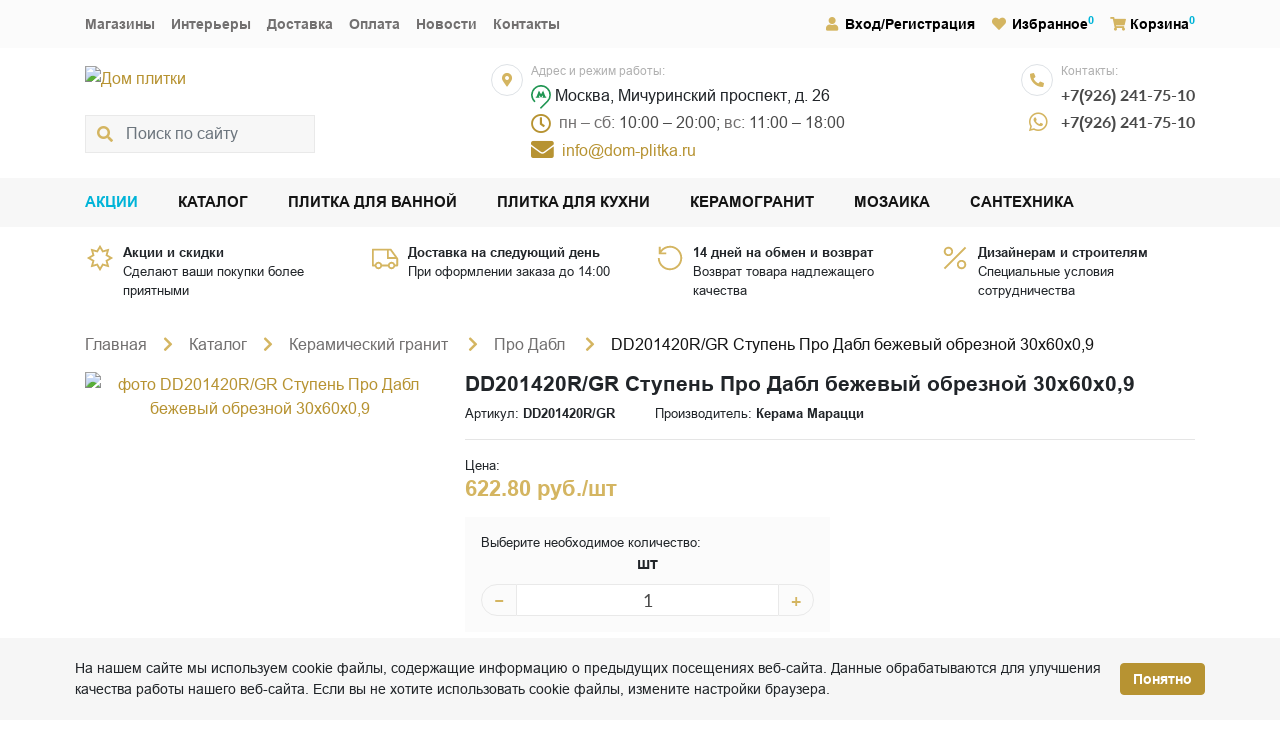

--- FILE ---
content_type: text/html; charset=UTF-8
request_url: https://dom-plitka.ru/catalog/stupeni-dd201420r-gr.html
body_size: 13542
content:
<!DOCTYPE html><html lang="ru">
<head>
    <script>
        if(window.navigator.userAgent.indexOf('MSIE ') > -1 || window.navigator.userAgent.indexOf('Trident/') > -1){
            window.location.href = "/oldBrowser.php";
        }
    </script>
    <title>DD201420R/GR Ступень Про Дабл бежевый обрезной 30x60x0,9 купить по цене 622.80 руб. в официальном интернет-магазине dom-plitka.ru</title>
    <meta name="viewport" content="width=device-width, initial-scale=1">
    <meta name="format-detection" content="telephone=no">
    <meta name="theme-color" content="#fff">
    <link rel="alternate icon" href="/favicon.png"  type="image/png">
    <link rel="stylesheet" media="all" href="/bitrix/templates/dom2020/css/style.min.css?2" >
    <!--<link rel="preload" href="/bitrix/templates/dom2020/css/slick.css" as="style" crossorigin="anonymous">-->
        <link rel="manifest" href="/manifest.webmanifest">
    <script>
    if (navigator.serviceWorker.controller) {
    //  console.log('[PWA Builder] active service worker found, no need to register')
    } else {
      navigator.serviceWorker.register('/sw.js', {
        scope: '/'
      }).then(function(reg) {
    //    console.log('Service worker has been registered for scope:'+ reg.scope);
      });
    }
    </script>
    <meta http-equiv="Content-Type" content="text/html; charset=UTF-8" />
<meta name="keywords" content="DD201420R/GR Ступень Про Дабл бежевый обрезной 30x60x0,9 цены фото характеристики доставка" />
<meta name="description" content="DD201420R/GR Ступень Про Дабл бежевый обрезной 30x60x0,9 купить по заводской цене в официальном интернет-магазине с бесплатной доставкой по Москве. Фото, цены. ☎️ +7(495) 203-28-88" />
<script>(window.BX||top.BX).message({"pull_server_enabled":"N","pull_config_timestamp":1610987589,"shared_worker_allowed":"Y","pull_guest_mode":"N","pull_guest_user_id":0,"pull_worker_mtime":1748811674});(window.BX||top.BX).message({"PULL_OLD_REVISION":"Для продолжения корректной работы с сайтом необходимо перезагрузить страницу."});</script>

<script src="/bitrix/js/pull/protobuf/protobuf.min.js?161450666876433"></script>
<script src="/bitrix/js/pull/protobuf/model.min.js?161450666814190"></script>

<script src="/bitrix/js/rest/client/rest.client.min.js?16145072699240"></script>
<script src="/bitrix/js/pull/client/pull.client.min.js?174881167549849"></script>
<script>
					if (Intl && Intl.DateTimeFormat)
					{
						const timezone = Intl.DateTimeFormat().resolvedOptions().timeZone;
						document.cookie = "BITRIX_SM_TZ=" + timezone + "; path=/; expires=Fri, 01 Jan 2027 00:00:00 +0300";
						
					}
				</script>
<meta property="og:title" content="DD201420R/GR Ступень Про Дабл бежевый обрезной 30x60x0,9 купить по цене 622.80 руб. в официальном интернет-магазине dom-plitka.ru">
<meta property="og:description" content="DD201420R/GR Ступень Про Дабл бежевый обрезной 30x60x0,9 купить по заводской цене в официальном интернет-магазине с бесплатной доставкой по Москве. Фото, цены. ☎️ +7(495) 203-28-88">
<meta property="og:image" content="https://dom-plitka.ru">
<meta property="og:type" content="website">
<meta property="og:url" content="https://dom-plitka.ru/catalog/stupeni-dd201420r-gr.html">
<link rel="canonical" href="https://dom-plitka.ru/catalog/stupeni-dd201420r-gr.html" />

<script type='application/ld+json'> 
{
  "@context": "http://www.schema.org",
  "@type": "Organization",
  "name": "KERAMA MARAZZI",
  "url": "https://dom-plitka.ru/",
  "email": "info@dom-plitka.ru",
  "logo": "https://dom-plitka.ru/bitrix/templates/dom2020/img/logo.png",
  "image": "https://dom-plitka.ru/bitrix/templates/dom2020/img/logo.png",
  "address": [{
    "@type": "PostalAddress",
    "streetAddress": "Мичуринский проспект, д. 26",
    "addressLocality": "Москва",
    "addressRegion": "Москва",
    "postalCode": "119192",
    "addressCountry": "Россия"
  }],
  "contactPoint" : [
    { { "@type" : "ContactPoint",
      "telephone" : "+74952032888",
      "contactType" : "Тел.1",
      "email" : "info@dom-plitka.ru",
      "url" : "https://dom-plitka.ru/"
    },{ "@type" : "ContactPoint",
      "telephone" : "+79262417510",
      "contactType" : "customer service",
      "email" : "info@dom-plitka.ru",
      "url" : "https://dom-plitka.ru/"
    } ]
}
</script><script type="application/ld+json">
    {
        "@context": "http://schema.org",
        "@type": "Store",
        "name": "KERAMA MARAZZI",
        "image": "https://dom-plitka.ru/bitrix/templates/dom2020/img/logo.png",
        "openingHoursSpecification": [
        {
            "@type": "OpeningHoursSpecification",
            "dayOfWeek": [
                "Понедельник",
                "Вторник",
                "Среда",
                "Четверг",
                "Пятница",
                "Суббота"
            ],
            "opens": "10:00",
            "closes": "20:00"
        },{
            "@type": "OpeningHoursSpecification",
            "dayOfWeek": [
                "Воскресенье"
            ],
            "opens": "11:00",
            "closes": "18:00"
        }
        ],
        "telephone": "+79262417510",
        "address" : [
            { "@type" : "PostalAddress",
            "addressLocality" : "Москва",
            "streetAddress" : "Мичуринский проспект, д. 26" 
            }
        ],
        "priceRange": "RUB"
    }
</script><script type="application/ld+json">
    {
        "@context": "http://schema.org",
        "@type": "WebSite",
        "url": "https://dom-plitka.ru/",
        "potentialAction": {
            "@type": "SearchAction",
            "target": "https://dom-plitka.ru/search/?search={query}",
            "query-input": "required name=query"
        }
    }
</script></head><body class="main_page"><!-- Yandex.Metrika counter -->
<script type="text/javascript" >
(function(m,e,t,r,i,k,a){m[i]=m[i]||function(){(m[i].a=m[i].a||[]).push(arguments)};
m[i].l=1*new Date();k=e.createElement(t),a=e.getElementsByTagName(t)[0],k.async=1,k.src=r,a.parentNode.insertBefore(k,a)})
(window, document, "script", "https://mc.yandex.ru/metrika/tag.js", "ym");
ym(21600757, "init", {
clickmap:true,
trackLinks:true,
accurateTrackBounce:true
});
</script>
<noscript><div><img src="https://mc.yandex.ru/watch/21600757" style="position:absolute; left:-9999px;" alt="" /></div></noscript>
<!-- /Yandex.Metrika counter --><div class="container-fluid d-xl-none sticky-top bg-fbfbfb border-bottom"><div class="d-flex justify-content-between align-items-center py-2"><div><button class="btn btn-secondary rounded text-uppercase font-weight-bold mobile-nav--open" type="button" data-toggle="modal" data-target="#mobile-nav"><i class="fas fa-bars fa-fw mr-2"></i><span>Меню</span></button></div><div class="sx-2"><span class="position-relative"><a class="text-primary" href="" rel="nofollow" title="Instagram"><i class="fab fa-lg fa-fw m-auto fa-instagram"></i></a></span><span class="position-relative"><a class="text-primary" href="/personal/" rel="nofollow" title="Вход/Регистрация"><i class="fas fa-user fa-fw"></i></a></span><span class="position-relative"><a class="text-black stretched-link font0-mobile" rel="nofollow" href="/personal/favorite/"><i class="fas fa-heart fa-fw mr-1 text-primary"></i>Избранное</a><sup class="text-blue events-none delay-count">0</sup></span><span class="position-relative"><a class="text-black stretched-link font0-mobile" rel="nofollow" href="/personal/cart/"><i class="fas fa-shopping-cart mr-1 text-primary"></i>Корзина</a><sup class="text-blue events-none cart-count">0</sup></span></div></div></div><div class="mobile-nav d-xl-none modal fade" id="mobile-nav" tabindex="-1"><div class="modal-dialog"><div class="modal-content"><nav class="mobile-nav-list"><div class="bg-fbfbfb container text-right py-2"><button class="btn btn-secondary rounded d-inline-flex align-items-center mobile-nav--close" data-dismiss="modal"><span class="text-uppercase mr-1">Закрыть меню</span><svg width="18" height="18" viewBox="0 0 18 18" fill="currentColor"><path d="M14.25 4.8075L13.1925 3.75L9.00002 7.9425L4.80752 3.75L3.75002 4.8075L7.94252 9L3.75002 13.1925L4.80752 14.25L9.00002 10.0575L13.1925 14.25L14.25 13.1925L10.0575 9L14.25 4.8075Z"></path></svg></button></div><div id="mobile-nav-menu"><a class="mobile-nav-item text-black font-weight-bold" href="/sales/">Акции</a><a class="mobile-nav-item text-black font-weight-bold active" href="/catalog/">Каталог</a><a class="mobile-nav-item text-black font-weight-bold" href="/catalog/plitka-dlja-vannoj/">Плитка для ванной</a><a class="mobile-nav-item text-black font-weight-bold" href="/catalog/plitka-dlja-kuhni/">Плитка для кухни</a><a class="mobile-nav-item text-black font-weight-bold" href="/catalog/keramicheskiy-granit-kerama-marazzi/">Керамогранит</a><a class="mobile-nav-item text-black font-weight-bold" href="/catalog/kerama-marazzi-mozaika/">Мозаика</a><a class="mobile-nav-item text-black font-weight-bold" href="/catalog/santekhnika-kerama-marazzi/">Сантехника</a><a class="mobile-nav-item text-black font-weight-bold" rel="nofollow" href="/personal/"><i class="fas fa-user fa-fw text-primary"></i><span class="ml-1">Вход/Регистрация</span></a><a class="mobile-nav-item text-black font-weight-bold" rel="nofollow" href="/personal/favorite/"><i class="fas fa-heart fa-fw text-primary"></i><span class="ml-1">Избранное<sup class="text-blue events-none favorite-count"></sup></span></a><div class="mobile-nav-item"><i class="fas fa-shopping-cart fa-fw text-primary"></i><span class="ml-1 font-weight-bold"><a class="text-black stretched-link" rel="nofollow" href="/personal/cart/">Корзина</a><sup class="text-blue events-none cart-count"></sup></span></div><a class="mobile-nav-item text-black" href="/shops/">Магазины</a><a class="mobile-nav-item text-black" href="/interiors/">Интерьеры</a><a class="mobile-nav-item text-black" href="/about/delivery/">Доставка</a><a class="mobile-nav-item text-black" href="/about/pay/">Оплата</a><a class="mobile-nav-item text-black" href="/news/">Новости</a><a class="mobile-nav-item text-black" href="/about/contacts/">Контакты</a></div></nav></div></div></div><div class="container-fluid py-2 d-xl-none mobile-header"><div class="d-flex justify-content-between flex-wrap"><div class="mt-2"><a href="/"><img src="/images/logo.png" alt="Дом плитки" class="mobile-logo"></div><div class=""><div class="d-flex mt-2"><div class="d-flex flex-column justify-content-between"><div class="mr-2 d-flex w-8 h-8 rounded-pill border"><i class="fas fa-sm m-auto text-primary fa-phone-alt"></i></div><div class="ml-2 d-flex w-8"><a href="https://wa.me/79262417510"><i class="fab fa-lg m-auto text-primary fa-whatsapp"></i></a></div></div><div><div class="mb-2 header-text-style-3">Контакты:</div><div class="sy-2 text-style-2 text-nowrap"><div><a class="text-4a4a4a" href="tel:+79262417510">+7(926) 241-75-10</a></div><div class="mb-1"><a class="text-4a4a4a" href="tel:+79262417510">+7(926) 241-75-10</a></div></div></div></div></div><div class="d-flex mobile-schedule header-layout-1-block mt-2"><div class="mr-2 d-flex w-8 h-8 rounded-pill border"><i class="fas fa-sm m-auto text-primary fa-map-marker-alt"></i></div><div><div class="mb-2 header-text-style-3">Адрес и режим работы:</div><div class="sy-1 text-style-6"><address class="text-nowrap mb-0"><svg height="24" viewBox="0 0 20 24" fill="#219653"><use href="#subway"></use></svg> Москва, Мичуринский проспект, д. 26</address><div class="text-727070"><span class="mr-2 w-8 h-8" style="font-size: 23px;vertical-align: middle;color: #b79332;"><i class="far fa-sm m-auto fa-clock"></span></i>пн – сб: <span class="text-4a4a4a">10:00 – 20:00;</span> вс: <span class="text-4a4a4a">11:00 – 18:00</span></div></div><div class="mt-1 d-flex text-primary"><a href="mailto:info@dom-plitka.ru" target="_blank" rel="nofollow noopener" class="mr-2 d-flex"><span class="mr-2 d-flex" style="font-size:26px;"><i class="fas fa-sm m-auto fa-envelope"></i></span><span class="d-flex">info@dom-plitka.ru</span></a></div></div></div></div><div class="w-full" style="padding-top:10px;" id="header-layout-2-search"><form action="/search/" class="position-relative" id="header-modile-search"><div class="position-absolute d-flex h-full w-10 events-none"><div class="fa fa-search m-auto text-primary"></div></div><label for="header-modile-search-input" class="label0">Поиск по сайту</label><input id="header-modile-search-input" name="search" value="" type="text" required class="pl-6 form-control" placeholder="Поиск по сайту" onclick="runSearchAutocomplete('#header-modile-search-input');"></form></div></div><div class="header d-none d-xl-block"><div class="bg-fbfbfb"><div class="container d-flex py-3 header-text-style-7"><nav class="sx-xx-6 sx-3"><a class="text-727070" href="/shops/">Магазины</a><a class="text-727070" href="/interiors/">Интерьеры</a><a class="text-727070" href="/about/delivery/">Доставка</a><a class="text-727070" href="/about/pay/">Оплата</a><a class="text-727070" href="/news/">Новости</a><a class="text-727070" href="/about/contacts/">Контакты</a></nav><div class="sx-xx-6 sx-3 ml-auto"><span class="position-relative"><a class="text-black stretched-link" href="/personal/"><i class="fas fa-user fa-fw mr-1 text-primary"></i>Вход/Регистрация</a></span><span class="position-relative"><a class="text-black stretched-link font0-mobile" rel="nofollow" href="/personal/favorite/"><i class="fas fa-heart fa-fw mr-1 text-primary"></i>Избранное</a><sup class="text-blue events-none delay-count">0</sup></span><span class="position-relative"><a class="text-black stretched-link font0-mobile" rel="nofollow" href="/personal/cart/"><i class="fas fa-shopping-cart mr-1 text-primary"></i>Корзина</a><sup class="text-blue events-none cart-count">0</sup></span></div></div></div><div class="container-lg header-layout-1"><a href="/" id="header-layout-1-logo"><img src="/images/logo.png" alt="Дом плитки"></a><div class="w-full" style="max-width: 326px;" id="header-layout-1-search"><form action="/search/" class="position-relative" id="header-search"><div class="position-absolute d-flex h-full w-10 events-none"><div class="fa fa-search m-auto text-primary"></div></div><label for="header-search-input" class="label0">Поиск по сайту</label><input id="header-search-input" name="search" type="text" value="" required class="pl-6 form-control" placeholder="Поиск по сайту" onclick="runSearchAutocomplete('#header-search-input');"></form></div><div class="d-flex header-layout-1-block"><div class="mr-2 d-flex w-8 h-8 rounded-pill border"><i class="fas fa-sm m-auto text-primary fa-map-marker-alt"></i></div><div><div class="mb-2 header-text-style-3">Адрес и режим работы:</div><div class="sy-1 text-style-6"><address class="text-nowrap mb-0"><svg height="24" viewBox="0 0 20 24" fill="#219653"><use href="#subway"></use></svg> Москва, Мичуринский проспект, д. 26</address><div class="text-727070"><span class="mr-2 w-8 h-8" style="font-size: 23px;vertical-align: middle;color: #b79332;"><i class="far fa-sm m-auto fa-clock"></span></i>пн – сб: <span class="text-4a4a4a">10:00 – 20:00;</span> вс: <span class="text-4a4a4a">11:00 – 18:00</span></div></div><div class="mt-1 d-flex text-primary"><a href="mailto:info@dom-plitka.ru" target="_blank" rel="nofollow noopener" class="mr-2 d-flex"><span class="mr-2 d-flex" style="font-size:26px;"><i class="fas fa-sm m-auto fa-envelope"></i></span><span class="d-flex">info@dom-plitka.ru</span></a></div></div></div><div class="header-layout-1-block"><div class="d-flex "><div class="d-flex flex-column justify-content-between"><div class="mr-2 d-flex w-8 h-8 rounded-pill border"><i class="fas fa-sm m-auto text-primary fa-phone-alt"></i></div><div class="ml-2 d-flex w-8"><a href="https://wa.me/79262417510"><i class="fab fa-lg m-auto text-primary fa-whatsapp"></i></a></div></div><div><div class="mb-2 header-text-style-3">Контакты:</div><div class="sy-2 text-style-2 text-nowrap"><div><a class="text-4a4a4a" href="tel:+79262417510">+7(926) 241-75-10</a></div><div class="mb-1"><a class="text-4a4a4a" href="tel:+79262417510">+7(926) 241-75-10</a></div></div></div></div></div></div><div class="bg-f7f7f7"><div class="container text-style-7 font-weight-bold text-uppercase"><nav class="d-flex gx-6 py-3"><a class="text-blue" href="/sales/">Акции</a><a class="text-141414 active" href="/catalog/">Каталог</a><a class="text-141414" href="/catalog/plitka-dlja-vannoj/">Плитка для ванной</a><a class="text-141414" href="/catalog/plitka-dlja-kuhni/">Плитка для кухни</a><a class="text-141414" href="/catalog/keramicheskiy-granit-kerama-marazzi/">Керамогранит</a><a class="text-141414" href="/catalog/kerama-marazzi-mozaika/">Мозаика</a><a class="text-141414" href="/catalog/santekhnika-kerama-marazzi/">Сантехника</a></nav></div></div></div><main><div class="container-xl main-layout-1 pt-3"><div></div></div><div class="container-xl main-layout-1 pb-7"><div><div class="overflow-hidden mb-sm-5 d-none d-md-block">
    <div class="row mb-sm-n2 mb-0">
        <div class="col-lg-3 col-sm-6 mb-2">
            <div class="d-inline-flex position-relative">
                <div><img class="mr-2" src="/bitrix/templates/dom2020/img/icon/uv-index.svg" width="30" height="30" alt="icon"></div>
                <div class="small">
                    <a class="font-weight-bold d-block text-body stretched-link" rel="nofollow" href="/sales/">Акции и скидки</a>Сделают ваши покупки более приятными
                </div>
            </div>
        </div>
        <div class="col-lg-3 col-sm-6 mb-2">
            <div class="d-inline-flex position-relative">
                <div><img class="mr-2" src="/bitrix/templates/dom2020/img/icon/truck.svg" width="30" height="30" alt="icon"></div>
                <div class="small">
                    <a class="font-weight-bold d-block text-body stretched-link" rel="nofollow" href="/about/delivery/">Доставка на следующий день</a>При оформлении заказа до 14:00
                </div>
            </div>
        </div>
        <div class="col-lg-3 col-sm-6 mb-2">
            <div class="d-inline-flex position-relative">
                <div><img class="mr-2" src="/bitrix/templates/dom2020/img/icon/rotate-360.svg" width="30" height="30" alt="icon"></div>
                <div class="small">
                    <a class="font-weight-bold d-block text-body stretched-link" rel="nofollow" href="/about/return/">14 дней на обмен и возврат</a>Возврат товара надлежащего качества
                </div>
            </div>
        </div>
        <div class="col-lg-3 col-sm-6 mb-2">
            <div class="d-inline-flex position-relative">
                <div><img class="mr-2" src="/bitrix/templates/dom2020/img/icon/discount.svg" width="30" height="30" alt="icon"></div>
                <div class="small">
                    <a class="font-weight-bold d-block text-body stretched-link" rel="nofollow" href="/about/cooperation/">Дизайнерам и строителям</a>Специальные условия сотрудничества
                </div>
            </div>
        </div>
    </div>
</div><div class="breadcrumbs"><ol class="breadcrumb mb-3"><li><a class="breadcrumb-link" href="/">Главная</a></li><li><a class="breadcrumb-link" href="/catalog/">Каталог</a></li><li><a class="breadcrumb-link" href="/catalog/keramicheskiy-granit-kerama-marazzi/">Керамический гранит </a></li><li><a class="breadcrumb-link" href="/catalog/keramicheskiy-granit-kerama-marazzi-pro-dabl/">Про Дабл </a></li><li><span class="breadcrumb-link">DD201420R/GR Ступень Про Дабл бежевый обрезной 30x60x0,9</span></li></ol></div><script type="application/ld+json">
{
 "@context": "http://schema.org",
 "@type": "BreadcrumbList",
 "itemListElement":
 [
  {
            "@type": "ListItem",
            "position": 1,
            "item":
            {
             "@id": "/",
             "name": "Главная"
             }
           },{
            "@type": "ListItem",
            "position": 2,
            "item":
            {
             "@id": "/catalog/",
             "name": "Каталог"
             }
           },{
            "@type": "ListItem",
            "position": 3,
            "item":
            {
             "@id": "/catalog/keramicheskiy-granit-kerama-marazzi/",
             "name": "Керамический гранит "
             }
           },{
            "@type": "ListItem",
            "position": 4,
            "item":
            {
             "@id": "/catalog/keramicheskiy-granit-kerama-marazzi-pro-dabl/",
             "name": "Про Дабл "
             }
           },{
            "@type": "ListItem",
            "position": 5,
            "item":
            {
             "@id": "",
             "name": "DD201420R/GR Ступень Про Дабл бежевый обрезной 30x60x0,9"
             }
           }
 ]
}
</script><script type="application/ld+json">{
    "@context": "http://schema.org",
    "@type": "Product",
    "description": "<p>Производитель: <span>Керама Марацци</span></p><p>Назначение: <span>для пола</span></p><p>Единица измерения: <span>шт</span></p><p>Размер: <span>30*60 см</span></p><p>Тип поверхности: <span>натуральная, матовая</span></p><p>Рисунок: <span>бетон, штукатурка</span></p><p>Плиток в упаковке: <span>5</span></p><p>Метраж упаковки: <span>0.0000</span></p>",
    "name": "DD201420R/GR Ступень Про Дабл бежевый обрезной 30x60x0,9",
    "image": "https://dom-plitka.ru/images/kerama-marrazi/product/o/stupeni-dd201420r-gr.jpg",
    "brand": "Керама Марацци",
    "sku": "DD201420R/GR",
    "offers": {
        "sku": "",
        "@type": "Offer",
        "availability": "http://schema.org/InStock",
        "url": "https://dom-plitka.ru/catalog/stupeni-dd201420r-gr.html",
        "price": "623",
        "priceCurrency": "RUB",
        "priceValidUntil": "1971-01-12"
    },
    "review": []
}</script><div class="row mb-4"><div class="col-sm-4 mb-sm-0 mb-3 text-center"><div class="product-slider slider-main"><div class="slide"><a href="/images/kerama-marrazi/product/o/stupeni-dd201420r-gr.jpg" data-fancybox="gallery"><picture><source srcset="/images/webp/kerama-marrazi/product/o/stupeni-dd201420r-gr.webp" type="image/webp"><source srcset="/images/kerama-marrazi/product/o/stupeni-dd201420r-gr.jpg" type="image/jpeg"><img class="img-fluid" src="/images/kerama-marrazi/product/o/stupeni-dd201420r-gr.jpg" loading="notlazy" width="600" height="300" alt="фото DD201420R/GR Ступень Про Дабл бежевый обрезной 30x60x0,9" title="DD201420R/GR Ступень Про Дабл бежевый обрезной 30x60x0,9"></picture></a></div></div></div><div class="col-sm-8 product-form" data-item-id="324026"><h1 class="h4 font-weight-bold">DD201420R/GR Ступень Про Дабл бежевый обрезной 30x60x0,9</h1><div class="d-flex flex-wrap small"><div class="mr-6">Артикул: <b>DD201420R/GR</b></div><div>Производитель: <b>Керама Марацци</b></div></div><hr><div class="small">Цена:</div><div class="h3 font-weight-bold text-primary">622.80 руб./шт</div><div class="d-flex my-3"><div class="bg-fbfbfb p-3"><div class="small">Выберите необходимое количество:</div><div><div class="d-flex flex-column flex-md-row g-3"><div class="row gx-2 align-items-baseline"><label for="inp_1_69060" class="col-5 col-md-12 order-1 order-md-0 text-md-center font-weight-bold">шт</label><div class="col-7 col-md-12"><div class="amount-control"><button class="amount-control-btn btn minus" tabindex="-1">−</button><input id="inp_1_69060" class="form-control amount-control-input qty" type="text" name="count" value="1" data-step="1"><button class="amount-control-btn btn plus" tabindex="-1">+</button></div></div></div></div></div></div></div><div class="small" style="display:none;">Сумма:</div><div class="h3 font-weight-bold calc-price-324026" data-base-price="622.8" data-currency="RUB"></div><div class="d-flex align-items-baseline sx-3"><button class="btn btn-sm btn-primary text-uppercase px-4 py-2 mr-2 mb-2 font-weight-bold add2cart" data-product-id="324026">В корзину</button><button class="btn text-a5a5a5 add2delay" data-product-id="324026"><i class="far fa-heart" id="rid_324026_3969"></i> В избранное</button></div><div class="sy-3 text-style-5 font-weight-bold text-uppercase mt-5"><div>
<span class="has-popover">
<span class="pop-top">
<span class="title">Дизайн-проект в подарок</span>
<span class="text">Запишитесь по телефонам нашего магазина на удобное Вам время, и наши специалисты помогут визуализировать Ваши задумки и подсчитать нужное количество керамической плитки.</span>
</span>
<img loading="lazy" src="/bitrix/templates/dom2020/img/icon/surprise.svg" alt="question" width="30" height="30"> 
Дизайн-проект в подарок <i class="far fa-question-circle"></i>
</span> 
</div>
<div>
<span class="has-popover">
<span class="pop-top">
<span class="title">Заказывай больше — плати меньше</span>
<span class="text">Подробности узнавайте у менеджеров по телефону или в магазине.</span>
</span>
<img loading="lazy" src="/bitrix/templates/dom2020/img/icon/wallet.svg" alt="question" width="30" height="30"> 
Заказывай больше — плати меньше <i class="far fa-question-circle"></i>
</span> 
</div>
<div>
<span class="has-popover">
<span class="pop-top">
<span class="title">Бесплатная доставка</span>
<span class="text">Доставка осуществляется бесплатно по Москве в пределах МКАД при условии покупки товара от 100 тыс. рублей. При заказе за МКАД доплата за 1 км - 50 рублей.</span>
</span>
<img loading="lazy" src="/bitrix/templates/dom2020/img/icon/truck.svg" alt="question" width="30" height="30"> 
Бесплатная доставка <i class="far fa-question-circle"></i>
</span> 
</div></div></div></div></div></div><div class="bg-f7f7f7"><div class="container-xl"><div class="overflow-auto"><ul class="nav nav-tabs"><li class="nav-item"><a class="nav-link active" data-toggle="tab" href="#tab1">Характеристики</a></li></ul></div></div></div><div class="container-xl mb-7 pt-3"><div class="tab-content"><div class="tab-pane fade show active" id="tab1"><div class="mb-2"><b>Характеристики</b></div><table class="table table-striped table-borderless"><tbody><tr class="d-lg-table-row d-block"><th class="d-lg-table-cell d-block px-2 pt-2 pb-lg-2 pb-0 font-weight-normal text-555555" scope="row">Производитель</th><td class="d-lg-table-cell d-block px-2 pt-0 pt-lg-2 pb-2">Керама Марацци </td></tr><tr class="d-lg-table-row d-block"><th class="d-lg-table-cell d-block px-2 pt-2 pb-lg-2 pb-0 font-weight-normal text-555555" scope="row">Тип</th><td class="d-lg-table-cell d-block px-2 pt-0 pt-lg-2 pb-2">Ступени </td></tr><tr class="d-lg-table-row d-block"><th class="d-lg-table-cell d-block px-2 pt-2 pb-lg-2 pb-0 font-weight-normal text-555555" scope="row">Назначение</th><td class="d-lg-table-cell d-block px-2 pt-0 pt-lg-2 pb-2">для пола </td></tr><tr class="d-lg-table-row d-block"><th class="d-lg-table-cell d-block px-2 pt-2 pb-lg-2 pb-0 font-weight-normal text-555555" scope="row">Единица измерения</th><td class="d-lg-table-cell d-block px-2 pt-0 pt-lg-2 pb-2">шт </td></tr><tr class="d-lg-table-row d-block"><th class="d-lg-table-cell d-block px-2 pt-2 pb-lg-2 pb-0 font-weight-normal text-555555" scope="row">Размер</th><td class="d-lg-table-cell d-block px-2 pt-0 pt-lg-2 pb-2">30*60 см</td></tr><tr class="d-lg-table-row d-block"><th class="d-lg-table-cell d-block px-2 pt-2 pb-lg-2 pb-0 font-weight-normal text-555555" scope="row">Тип поверхности</th><td class="d-lg-table-cell d-block px-2 pt-0 pt-lg-2 pb-2">натуральная / матовая </td></tr><tr class="d-lg-table-row d-block"><th class="d-lg-table-cell d-block px-2 pt-2 pb-lg-2 pb-0 font-weight-normal text-555555" scope="row">Рисунок</th><td class="d-lg-table-cell d-block px-2 pt-0 pt-lg-2 pb-2">бетон / штукатурка </td></tr><tr class="d-lg-table-row d-block"><th class="d-lg-table-cell d-block px-2 pt-2 pb-lg-2 pb-0 font-weight-normal text-555555" scope="row">Плиток в упаковке</th><td class="d-lg-table-cell d-block px-2 pt-0 pt-lg-2 pb-2">5 шт</td></tr><tr class="d-lg-table-row d-block"><th class="d-lg-table-cell d-block px-2 pt-2 pb-lg-2 pb-0 font-weight-normal text-555555" scope="row">Цвет</th><td class="d-lg-table-cell d-block px-2 pt-0 pt-lg-2 pb-2">бежевый </td></tr><tr class="d-lg-table-row d-block"><th class="d-lg-table-cell d-block px-2 pt-2 pb-lg-2 pb-0 font-weight-normal text-555555" scope="row">Вес</th><td class="d-lg-table-cell d-block px-2 pt-0 pt-lg-2 pb-2">3.36 кг</td></tr></tbody></table></div></div></div><div class="container-xl main-layout-1 pt-0 pb-7"><div><div class="mb-7"><h2 class="h4"><b>Входит в следующие коллекции</b></h2><div class="mb-3"><div class="row g-3 page_nav_1_content"><div class="col-md-4 col-sm-6 col-12 mb-3"><div class="catalog-card"><picture><source srcset="/images/webp/kerama-marrazi/interior/m/interior-keramicheskiy-granit-pro-dabl-kerama-marazzi.webp" type="image/webp"><source srcset="/images/kerama-marrazi/interior/m/interior-keramicheskiy-granit-pro-dabl-kerama-marazzi.jpg" type="image/jpeg"><img class="catalog-card-image" src="/images/kerama-marrazi/interior/m/interior-keramicheskiy-granit-pro-dabl-kerama-marazzi.jpg" loading="lazy" alt="фото Про Дабл" title="Про Дабл" width="341" height="255"></picture><div class="catalog-card-content"><div class="catalog-card-title"><a class="z-index999 text-grey" href="/catalog/keramicheskiy-granit-kerama-marazzi/">Керамический гранит</a> <span class="text-white">/</span> <a class="stretched-link text-white" href="/catalog/keramicheskiy-granit-kerama-marazzi-pro-dabl/">Про Дабл</a></div></div></div></div></div></div></div><h2 class="h4"><b>Другие товары коллекции</b></h2><div class="my-3 overflow-initial"><div class="row g-3 page_nav_1_content"><div class="col-xl-3 col-md-4 col-sm-6 mt-3"><div class="collection-item py-3 d-flex flex-column border h-full"><script type="application/ld+json">{
            "@context": "http://schema.org",
            "@type": "Product",
            "description": "",
            "name": "DD201520R/3BT Плинтус Про Дабл бежевый светлый обрезной 60x9,5x0,9",
            "image": "https://dom-plitka.ru/images/kerama-marrazi/product/o/plintusy-dd201520r-3bt.jpg",
            "brand": "Керама Марацци",
            "sku": "DD201520R/3BT",
            "offers": {
                "sku": "",
                "@type": "Offer",
                "availability": "http://schema.org/InStock",
                "url": "https://dom-plitka.ru",
                "price": "311",
                "priceCurrency": "RUB",
                "priceValidUntil": "1971-01-02"
            },
            "review": []
        }</script><div class="position-relative"><div class="px-3 text-center"><div class="embed-responsive embed-responsive-1by1 mb-2"><picture><source srcset="/images/webp/kerama-marrazi/product/m/plintusy-dd201520r-3bt.webp" type="image/webp"><source srcset="/images/kerama-marrazi/product/m/plintusy-dd201520r-3bt.jpg" type="image/jpeg"><img class="embed-responsive-item img-contain" src="/images/kerama-marrazi/product/m/plintusy-dd201520r-3bt.jpg" width="341" height="64" loading="lazy" alt="фото DD201520R/3BT Плинтус Про Дабл бежевый светлый обрезной 60x9,5x0,9" title="DD201520R/3BT Плинтус Про Дабл бежевый светлый обрезной 60x9,5x0,9"></picture></div><a class="m-0 stretched-link text-dark text-decoration-none" href="/catalog/plintusy-dd201520r-3bt.html">DD201520R/3BT Плинтус Про Дабл бежевый светлый обрезной 60x9,5x0,9</a></div><hr class="my-2"><div class="d-flex flex-wrap small"><div class="col-6 px-3 border-right"><b>В упаковке:</b> 11&nbsp;шт</div><div class="col-6 px-3"> <b>Размер: </b>9*60&nbsp;см</div></div><hr class="my-2"></div><div class="mt-auto product-form"><div class="px-3 d-flex align-items-baseline"><div class="h5 text-center font-weight-bold flex-grow-1">310.80 руб./шт</div><button class="btn text-a5a5a5 add2delay" data-product-id="324043"><i class="fa-heart far"></i><span class="font0">Отложить</span></button></div><div class="px-3"><div class="d-flex flex-wrap align-items-baseline justify-content-center gx-4"><div class="amount-control product-card-amount-control" data-measure="psc"><button class="amount-control-btn btn minus" tabindex="-1">−</button><input id="inp_1_9354" class="form-control amount-control-input qty" type="text" value="1" name="count" data-step="1"><button class="amount-control-btn btn plus" tabindex="-1">+</button></div><div class="sx-4" style="width:100%;text-align:center;"><label for="inp_1_9354" class="product-card-amount-type-btn check-measure active" data-measure="psc">шт</label></div></div></div><div class="px-3 pt-3"><div class="calc-price-324043 hidden" data-base-price="310.8" data-currency="RUB" style="display:none;"><span></span></div><button class="btn btn-primary btn-block text-uppercase add2cart" data-product-id="324043"><b>Купить</b></button></div></div></div></div><div class="col-xl-3 col-md-4 col-sm-6 mt-3"><div class="collection-item py-3 d-flex flex-column border h-full"><script type="application/ld+json">{
            "@context": "http://schema.org",
            "@type": "Product",
            "description": "",
            "name": "DD201420R/3BT Плинтус Про Дабл бежевый обрезной 60x9,5x0,9",
            "image": "https://dom-plitka.ru/images/kerama-marrazi/product/o/plintusy-dd201420r-3bt.jpg",
            "brand": "Керама Марацци",
            "sku": "DD201420R/3BT",
            "offers": {
                "sku": "",
                "@type": "Offer",
                "availability": "http://schema.org/InStock",
                "url": "https://dom-plitka.ru",
                "price": "312",
                "priceCurrency": "RUB",
                "priceValidUntil": "1971-01-02"
            },
            "review": []
        }</script><div class="position-relative"><div class="px-3 text-center"><div class="embed-responsive embed-responsive-1by1 mb-2"><picture><source srcset="/images/webp/kerama-marrazi/product/m/plintusy-dd201420r-3bt.webp" type="image/webp"><source srcset="/images/kerama-marrazi/product/m/plintusy-dd201420r-3bt.jpg" type="image/jpeg"><img class="embed-responsive-item img-contain" src="/images/kerama-marrazi/product/m/plintusy-dd201420r-3bt.jpg" width="341" height="64" loading="lazy" alt="фото DD201420R/3BT Плинтус Про Дабл бежевый обрезной 60x9,5x0,9" title="DD201420R/3BT Плинтус Про Дабл бежевый обрезной 60x9,5x0,9"></picture></div><a class="m-0 stretched-link text-dark text-decoration-none" href="/catalog/plintusy-dd201420r-3bt.html">DD201420R/3BT Плинтус Про Дабл бежевый обрезной 60x9,5x0,9</a></div><hr class="my-2"><div class="d-flex flex-wrap small"><div class="col-6 px-3 border-right"><b>В упаковке:</b> 11&nbsp;шт</div><div class="col-6 px-3"> <b>Размер: </b>9*60&nbsp;см</div></div><hr class="my-2"></div><div class="mt-auto product-form"><div class="px-3 d-flex align-items-baseline"><div class="h5 text-center font-weight-bold flex-grow-1">312 руб./шт</div><button class="btn text-a5a5a5 add2delay" data-product-id="324042"><i class="fa-heart far"></i><span class="font0">Отложить</span></button></div><div class="px-3"><div class="d-flex flex-wrap align-items-baseline justify-content-center gx-4"><div class="amount-control product-card-amount-control" data-measure="psc"><button class="amount-control-btn btn minus" tabindex="-1">−</button><input id="inp_1_86428" class="form-control amount-control-input qty" type="text" value="1" name="count" data-step="1"><button class="amount-control-btn btn plus" tabindex="-1">+</button></div><div class="sx-4" style="width:100%;text-align:center;"><label for="inp_1_86428" class="product-card-amount-type-btn check-measure active" data-measure="psc">шт</label></div></div></div><div class="px-3 pt-3"><div class="calc-price-324042 hidden" data-base-price="312" data-currency="RUB" style="display:none;"><span></span></div><button class="btn btn-primary btn-block text-uppercase add2cart" data-product-id="324042"><b>Купить</b></button></div></div></div></div><div class="col-xl-3 col-md-4 col-sm-6 mt-3"><div class="collection-item py-3 d-flex flex-column border h-full"><script type="application/ld+json">{
            "@context": "http://schema.org",
            "@type": "Product",
            "description": "",
            "name": "DD201320R/3BT Плинтус Про Дабл коричневый обрезной 60x9,5x0,9",
            "image": "https://dom-plitka.ru/images/kerama-marrazi/product/o/plintusy-dd201320r-3bt.jpg",
            "brand": "Керама Марацци",
            "sku": "DD201320R/3BT",
            "offers": {
                "sku": "",
                "@type": "Offer",
                "availability": "http://schema.org/InStock",
                "url": "https://dom-plitka.ru",
                "price": "312",
                "priceCurrency": "RUB",
                "priceValidUntil": "1971-01-02"
            },
            "review": []
        }</script><div class="position-relative"><div class="px-3 text-center"><div class="embed-responsive embed-responsive-1by1 mb-2"><picture><source srcset="/images/webp/kerama-marrazi/product/m/plintusy-dd201320r-3bt.webp" type="image/webp"><source srcset="/images/kerama-marrazi/product/m/plintusy-dd201320r-3bt.jpg" type="image/jpeg"><img class="embed-responsive-item img-contain" src="/images/kerama-marrazi/product/m/plintusy-dd201320r-3bt.jpg" width="341" height="65" loading="lazy" alt="фото DD201320R/3BT Плинтус Про Дабл коричневый обрезной 60x9,5x0,9" title="DD201320R/3BT Плинтус Про Дабл коричневый обрезной 60x9,5x0,9"></picture></div><a class="m-0 stretched-link text-dark text-decoration-none" href="/catalog/plintusy-dd201320r-3bt.html">DD201320R/3BT Плинтус Про Дабл коричневый обрезной 60x9,5x0,9</a></div><hr class="my-2"><div class="d-flex flex-wrap small"><div class="col-6 px-3 border-right"><b>В упаковке:</b> 11&nbsp;шт</div><div class="col-6 px-3"> <b>Размер: </b>9*60&nbsp;см</div></div><hr class="my-2"></div><div class="mt-auto product-form"><div class="px-3 d-flex align-items-baseline"><div class="h5 text-center font-weight-bold flex-grow-1">312 руб./шт</div><button class="btn text-a5a5a5 add2delay" data-product-id="324041"><i class="fa-heart far"></i><span class="font0">Отложить</span></button></div><div class="px-3"><div class="d-flex flex-wrap align-items-baseline justify-content-center gx-4"><div class="amount-control product-card-amount-control" data-measure="psc"><button class="amount-control-btn btn minus" tabindex="-1">−</button><input id="inp_1_9776" class="form-control amount-control-input qty" type="text" value="1" name="count" data-step="1"><button class="amount-control-btn btn plus" tabindex="-1">+</button></div><div class="sx-4" style="width:100%;text-align:center;"><label for="inp_1_9776" class="product-card-amount-type-btn check-measure active" data-measure="psc">шт</label></div></div></div><div class="px-3 pt-3"><div class="calc-price-324041 hidden" data-base-price="312" data-currency="RUB" style="display:none;"><span></span></div><button class="btn btn-primary btn-block text-uppercase add2cart" data-product-id="324041"><b>Купить</b></button></div></div></div></div><div class="col-xl-3 col-md-4 col-sm-6 mt-3"><div class="collection-item py-3 d-flex flex-column border h-full"><script type="application/ld+json">{
            "@context": "http://schema.org",
            "@type": "Product",
            "description": "",
            "name": "DD201220R/3BT Плинтус Про Дабл серый светлый обрезной 60x9,5x0,9",
            "image": "https://dom-plitka.ru/images/kerama-marrazi/product/o/plintusy-dd201220r-3bt.jpg",
            "brand": "Керама Марацци",
            "sku": "DD201220R/3BT",
            "offers": {
                "sku": "",
                "@type": "Offer",
                "availability": "http://schema.org/InStock",
                "url": "https://dom-plitka.ru",
                "price": "311",
                "priceCurrency": "RUB",
                "priceValidUntil": "1971-01-02"
            },
            "review": []
        }</script><div class="position-relative"><div class="px-3 text-center"><div class="embed-responsive embed-responsive-1by1 mb-2"><picture><source srcset="/images/webp/kerama-marrazi/product/m/plintusy-dd201220r-3bt.webp" type="image/webp"><source srcset="/images/kerama-marrazi/product/m/plintusy-dd201220r-3bt.jpg" type="image/jpeg"><img class="embed-responsive-item img-contain" src="/images/kerama-marrazi/product/m/plintusy-dd201220r-3bt.jpg" width="341" height="63" loading="lazy" alt="фото DD201220R/3BT Плинтус Про Дабл серый светлый обрезной 60x9,5x0,9" title="DD201220R/3BT Плинтус Про Дабл серый светлый обрезной 60x9,5x0,9"></picture></div><a class="m-0 stretched-link text-dark text-decoration-none" href="/catalog/plintusy-dd201220r-3bt.html">DD201220R/3BT Плинтус Про Дабл серый светлый обрезной 60x9,5x0,9</a></div><hr class="my-2"><div class="d-flex flex-wrap small"><div class="col-6 px-3 border-right"><b>В упаковке:</b> 11&nbsp;шт</div><div class="col-6 px-3"> <b>Размер: </b>9*60&nbsp;см</div></div><hr class="my-2"></div><div class="mt-auto product-form"><div class="px-3 d-flex align-items-baseline"><div class="h5 text-center font-weight-bold flex-grow-1">310.80 руб./шт</div><button class="btn text-a5a5a5 add2delay" data-product-id="324040"><i class="fa-heart far"></i><span class="font0">Отложить</span></button></div><div class="px-3"><div class="d-flex flex-wrap align-items-baseline justify-content-center gx-4"><div class="amount-control product-card-amount-control" data-measure="psc"><button class="amount-control-btn btn minus" tabindex="-1">−</button><input id="inp_1_76643" class="form-control amount-control-input qty" type="text" value="1" name="count" data-step="1"><button class="amount-control-btn btn plus" tabindex="-1">+</button></div><div class="sx-4" style="width:100%;text-align:center;"><label for="inp_1_76643" class="product-card-amount-type-btn check-measure active" data-measure="psc">шт</label></div></div></div><div class="px-3 pt-3"><div class="calc-price-324040 hidden" data-base-price="310.8" data-currency="RUB" style="display:none;"><span></span></div><button class="btn btn-primary btn-block text-uppercase add2cart" data-product-id="324040"><b>Купить</b></button></div></div></div></div><div class="col-xl-3 col-md-4 col-sm-6 mt-3"><div class="collection-item py-3 d-flex flex-column border h-full"><script type="application/ld+json">{
            "@context": "http://schema.org",
            "@type": "Product",
            "description": "",
            "name": "DD201120R/3BT Плинтус Про Дабл серый обрезной 60x9,5x0,9",
            "image": "https://dom-plitka.ru/images/kerama-marrazi/product/o/plintusy-dd201120r-3bt.jpg",
            "brand": "Керама Марацци",
            "sku": "DD201120R/3BT",
            "offers": {
                "sku": "",
                "@type": "Offer",
                "availability": "http://schema.org/InStock",
                "url": "https://dom-plitka.ru",
                "price": "311",
                "priceCurrency": "RUB",
                "priceValidUntil": "1971-01-02"
            },
            "review": []
        }</script><div class="position-relative"><div class="px-3 text-center"><div class="embed-responsive embed-responsive-1by1 mb-2"><picture><source srcset="/images/webp/kerama-marrazi/product/m/plintusy-dd201120r-3bt.webp" type="image/webp"><source srcset="/images/kerama-marrazi/product/m/plintusy-dd201120r-3bt.jpg" type="image/jpeg"><img class="embed-responsive-item img-contain" src="/images/kerama-marrazi/product/m/plintusy-dd201120r-3bt.jpg" width="341" height="64" loading="lazy" alt="фото DD201120R/3BT Плинтус Про Дабл серый обрезной 60x9,5x0,9" title="DD201120R/3BT Плинтус Про Дабл серый обрезной 60x9,5x0,9"></picture></div><a class="m-0 stretched-link text-dark text-decoration-none" href="/catalog/plintusy-dd201120r-3bt.html">DD201120R/3BT Плинтус Про Дабл серый обрезной 60x9,5x0,9</a></div><hr class="my-2"><div class="d-flex flex-wrap small"><div class="col-6 px-3 border-right"><b>В упаковке:</b> 11&nbsp;шт</div><div class="col-6 px-3"> <b>Размер: </b>9*60&nbsp;см</div></div><hr class="my-2"></div><div class="mt-auto product-form"><div class="px-3 d-flex align-items-baseline"><div class="h5 text-center font-weight-bold flex-grow-1">310.80 руб./шт</div><button class="btn text-a5a5a5 add2delay" data-product-id="324039"><i class="fa-heart far"></i><span class="font0">Отложить</span></button></div><div class="px-3"><div class="d-flex flex-wrap align-items-baseline justify-content-center gx-4"><div class="amount-control product-card-amount-control" data-measure="psc"><button class="amount-control-btn btn minus" tabindex="-1">−</button><input id="inp_1_81462" class="form-control amount-control-input qty" type="text" value="1" name="count" data-step="1"><button class="amount-control-btn btn plus" tabindex="-1">+</button></div><div class="sx-4" style="width:100%;text-align:center;"><label for="inp_1_81462" class="product-card-amount-type-btn check-measure active" data-measure="psc">шт</label></div></div></div><div class="px-3 pt-3"><div class="calc-price-324039 hidden" data-base-price="310.8" data-currency="RUB" style="display:none;"><span></span></div><button class="btn btn-primary btn-block text-uppercase add2cart" data-product-id="324039"><b>Купить</b></button></div></div></div></div><div class="col-xl-3 col-md-4 col-sm-6 mt-3"><div class="collection-item py-3 d-flex flex-column border h-full"><script type="application/ld+json">{
            "@context": "http://schema.org",
            "@type": "Product",
            "description": "",
            "name": "DD201020R/3BT Плинтус Про Дабл серый темный обрезной 60x9,5x0,9",
            "image": "https://dom-plitka.ru/images/kerama-marrazi/product/o/plintusy-dd201020r-3bt.jpg",
            "brand": "Керама Марацци",
            "sku": "DD201020R/3BT",
            "offers": {
                "sku": "",
                "@type": "Offer",
                "availability": "http://schema.org/InStock",
                "url": "https://dom-plitka.ru",
                "price": "312",
                "priceCurrency": "RUB",
                "priceValidUntil": "1971-01-02"
            },
            "review": []
        }</script><div class="position-relative"><div class="px-3 text-center"><div class="embed-responsive embed-responsive-1by1 mb-2"><picture><source srcset="/images/webp/kerama-marrazi/product/m/plintusy-dd201020r-3bt.webp" type="image/webp"><source srcset="/images/kerama-marrazi/product/m/plintusy-dd201020r-3bt.jpg" type="image/jpeg"><img class="embed-responsive-item img-contain" src="/images/kerama-marrazi/product/m/plintusy-dd201020r-3bt.jpg" width="341" height="64" loading="lazy" alt="фото DD201020R/3BT Плинтус Про Дабл серый темный обрезной 60x9,5x0,9" title="DD201020R/3BT Плинтус Про Дабл серый темный обрезной 60x9,5x0,9"></picture></div><a class="m-0 stretched-link text-dark text-decoration-none" href="/catalog/plintusy-dd201020r-3bt.html">DD201020R/3BT Плинтус Про Дабл серый темный обрезной 60x9,5x0,9</a></div><hr class="my-2"><div class="d-flex flex-wrap small"><div class="col-6 px-3 border-right"><b>В упаковке:</b> 11&nbsp;шт</div><div class="col-6 px-3"> <b>Размер: </b>9*60&nbsp;см</div></div><hr class="my-2"></div><div class="mt-auto product-form"><div class="px-3 d-flex align-items-baseline"><div class="h5 text-center font-weight-bold flex-grow-1">312 руб./шт</div><button class="btn text-a5a5a5 add2delay" data-product-id="324038"><i class="fa-heart far"></i><span class="font0">Отложить</span></button></div><div class="px-3"><div class="d-flex flex-wrap align-items-baseline justify-content-center gx-4"><div class="amount-control product-card-amount-control" data-measure="psc"><button class="amount-control-btn btn minus" tabindex="-1">−</button><input id="inp_1_96070" class="form-control amount-control-input qty" type="text" value="1" name="count" data-step="1"><button class="amount-control-btn btn plus" tabindex="-1">+</button></div><div class="sx-4" style="width:100%;text-align:center;"><label for="inp_1_96070" class="product-card-amount-type-btn check-measure active" data-measure="psc">шт</label></div></div></div><div class="px-3 pt-3"><div class="calc-price-324038 hidden" data-base-price="312" data-currency="RUB" style="display:none;"><span></span></div><button class="btn btn-primary btn-block text-uppercase add2cart" data-product-id="324038"><b>Купить</b></button></div></div></div></div><div class="col-xl-3 col-md-4 col-sm-6 mt-3"><div class="collection-item py-3 d-flex flex-column border h-full"><script type="application/ld+json">{
            "@context": "http://schema.org",
            "@type": "Product",
            "description": "",
            "name": "DD200920R/3BT Плинтус Про Дабл антрацит обрезной 60x9,5x0,9",
            "image": "https://dom-plitka.ru/images/kerama-marrazi/product/o/plintusy-dd200920r-3bt.jpg",
            "brand": "Керама Марацци",
            "sku": "DD200920R/3BT",
            "offers": {
                "sku": "",
                "@type": "Offer",
                "availability": "http://schema.org/InStock",
                "url": "https://dom-plitka.ru",
                "price": "306",
                "priceCurrency": "RUB",
                "priceValidUntil": "1971-01-02"
            },
            "review": []
        }</script><div class="position-relative"><div class="px-3 text-center"><div class="embed-responsive embed-responsive-1by1 mb-2"><picture><source srcset="/images/webp/kerama-marrazi/product/m/plintusy-dd200920r-3bt.webp" type="image/webp"><source srcset="/images/kerama-marrazi/product/m/plintusy-dd200920r-3bt.jpg" type="image/jpeg"><img class="embed-responsive-item img-contain" src="/images/kerama-marrazi/product/m/plintusy-dd200920r-3bt.jpg" width="341" height="64" loading="lazy" alt="фото DD200920R/3BT Плинтус Про Дабл антрацит обрезной 60x9,5x0,9" title="DD200920R/3BT Плинтус Про Дабл антрацит обрезной 60x9,5x0,9"></picture></div><a class="m-0 stretched-link text-dark text-decoration-none" href="/catalog/plintusy-dd200920r-3bt.html">DD200920R/3BT Плинтус Про Дабл антрацит обрезной 60x9,5x0,9</a></div><hr class="my-2"><div class="d-flex flex-wrap small"><div class="col-6 px-3 border-right"><b>В упаковке:</b> 11&nbsp;шт</div><div class="col-6 px-3"> <b>Размер: </b>9*60&nbsp;см</div></div><hr class="my-2"></div><div class="mt-auto product-form"><div class="px-3 d-flex align-items-baseline"><div class="h5 text-center font-weight-bold flex-grow-1">306 руб./шт</div><button class="btn text-a5a5a5 add2delay" data-product-id="324037"><i class="fa-heart far"></i><span class="font0">Отложить</span></button></div><div class="px-3"><div class="d-flex flex-wrap align-items-baseline justify-content-center gx-4"><div class="amount-control product-card-amount-control" data-measure="psc"><button class="amount-control-btn btn minus" tabindex="-1">−</button><input id="inp_1_2778" class="form-control amount-control-input qty" type="text" value="1" name="count" data-step="1"><button class="amount-control-btn btn plus" tabindex="-1">+</button></div><div class="sx-4" style="width:100%;text-align:center;"><label for="inp_1_2778" class="product-card-amount-type-btn check-measure active" data-measure="psc">шт</label></div></div></div><div class="px-3 pt-3"><div class="calc-price-324037 hidden" data-base-price="306" data-currency="RUB" style="display:none;"><span></span></div><button class="btn btn-primary btn-block text-uppercase add2cart" data-product-id="324037"><b>Купить</b></button></div></div></div></div><div class="col-xl-3 col-md-4 col-sm-6 mt-3"><div class="collection-item py-3 d-flex flex-column border h-full"><script type="application/ld+json">{
            "@context": "http://schema.org",
            "@type": "Product",
            "description": "",
            "name": "DD200820R/3BT Плинтус Про Дабл черный обрезной 60x9,5x0,9",
            "image": "https://dom-plitka.ru/images/kerama-marrazi/product/o/plintusy-dd200820r-3bt.jpg",
            "brand": "Керама Марацци",
            "sku": "DD200820R/3BT",
            "offers": {
                "sku": "",
                "@type": "Offer",
                "availability": "http://schema.org/InStock",
                "url": "https://dom-plitka.ru",
                "price": "312",
                "priceCurrency": "RUB",
                "priceValidUntil": "1971-01-02"
            },
            "review": []
        }</script><div class="position-relative"><div class="px-3 text-center"><div class="embed-responsive embed-responsive-1by1 mb-2"><picture><source srcset="/images/webp/kerama-marrazi/product/m/plintusy-dd200820r-3bt.webp" type="image/webp"><source srcset="/images/kerama-marrazi/product/m/plintusy-dd200820r-3bt.jpg" type="image/jpeg"><img class="embed-responsive-item img-contain" src="/images/kerama-marrazi/product/m/plintusy-dd200820r-3bt.jpg" width="341" height="65" loading="lazy" alt="фото DD200820R/3BT Плинтус Про Дабл черный обрезной 60x9,5x0,9" title="DD200820R/3BT Плинтус Про Дабл черный обрезной 60x9,5x0,9"></picture></div><a class="m-0 stretched-link text-dark text-decoration-none" href="/catalog/plintusy-dd200820r-3bt.html">DD200820R/3BT Плинтус Про Дабл черный обрезной 60x9,5x0,9</a></div><hr class="my-2"><div class="d-flex flex-wrap small"><div class="col-6 px-3 border-right"><b>В упаковке:</b> 11&nbsp;шт</div><div class="col-6 px-3"> <b>Размер: </b>9*60&nbsp;см</div></div><hr class="my-2"></div><div class="mt-auto product-form"><div class="px-3 d-flex align-items-baseline"><div class="h5 text-center font-weight-bold flex-grow-1">312 руб./шт</div><button class="btn text-a5a5a5 add2delay" data-product-id="324036"><i class="fa-heart far"></i><span class="font0">Отложить</span></button></div><div class="px-3"><div class="d-flex flex-wrap align-items-baseline justify-content-center gx-4"><div class="amount-control product-card-amount-control" data-measure="psc"><button class="amount-control-btn btn minus" tabindex="-1">−</button><input id="inp_1_32491" class="form-control amount-control-input qty" type="text" value="1" name="count" data-step="1"><button class="amount-control-btn btn plus" tabindex="-1">+</button></div><div class="sx-4" style="width:100%;text-align:center;"><label for="inp_1_32491" class="product-card-amount-type-btn check-measure active" data-measure="psc">шт</label></div></div></div><div class="px-3 pt-3"><div class="calc-price-324036 hidden" data-base-price="312" data-currency="RUB" style="display:none;"><span></span></div><button class="btn btn-primary btn-block text-uppercase add2cart" data-product-id="324036"><b>Купить</b></button></div></div></div></div><div class="col-xl-3 col-md-4 col-sm-6 mt-3"><div class="collection-item py-3 d-flex flex-column border h-full"><script type="application/ld+json">{
            "@context": "http://schema.org",
            "@type": "Product",
            "description": "",
            "name": "DD201520R/2 Подступенок Про Дабл бежевый светлый обрезной 60x14,5x0,9",
            "image": "https://dom-plitka.ru/images/kerama-marrazi/product/o/stupeni-dd201520r-2.jpg",
            "brand": "Керама Марацци",
            "sku": "DD201520R/2",
            "offers": {
                "sku": "",
                "@type": "Offer",
                "availability": "http://schema.org/InStock",
                "url": "https://dom-plitka.ru",
                "price": "330",
                "priceCurrency": "RUB",
                "priceValidUntil": "1971-01-02"
            },
            "review": []
        }</script><div class="position-relative"><div class="px-3 text-center"><div class="embed-responsive embed-responsive-1by1 mb-2"><picture><source srcset="/images/webp/kerama-marrazi/product/m/stupeni-dd201520r-2.webp" type="image/webp"><source srcset="/images/kerama-marrazi/product/m/stupeni-dd201520r-2.jpg" type="image/jpeg"><img class="embed-responsive-item img-contain" src="/images/kerama-marrazi/product/m/stupeni-dd201520r-2.jpg" width="341" height="85" loading="lazy" alt="фото DD201520R/2 Подступенок Про Дабл бежевый светлый обрезной 60x14,5x0,9" title="DD201520R/2 Подступенок Про Дабл бежевый светлый обрезной 60x14,5x0,9"></picture></div><a class="m-0 stretched-link text-dark text-decoration-none" href="/catalog/stupeni-dd201520r-2.html">DD201520R/2 Подступенок Про Дабл бежевый светлый обрезной 60x14,5x0,9</a></div><hr class="my-2"><div class="d-flex flex-wrap small"><div class="col-6 px-3 border-right"><b>В упаковке:</b> 9&nbsp;шт</div><div class="col-6 px-3"> <b>Размер: </b>14*60&nbsp;см</div></div><hr class="my-2"></div><div class="mt-auto product-form"><div class="px-3 d-flex align-items-baseline"><div class="h5 text-center font-weight-bold flex-grow-1">330 руб./шт</div><button class="btn text-a5a5a5 add2delay" data-product-id="324035"><i class="fa-heart far"></i><span class="font0">Отложить</span></button></div><div class="px-3"><div class="d-flex flex-wrap align-items-baseline justify-content-center gx-4"><div class="amount-control product-card-amount-control" data-measure="psc"><button class="amount-control-btn btn minus" tabindex="-1">−</button><input id="inp_1_99678" class="form-control amount-control-input qty" type="text" value="1" name="count" data-step="1"><button class="amount-control-btn btn plus" tabindex="-1">+</button></div><div class="sx-4" style="width:100%;text-align:center;"><label for="inp_1_99678" class="product-card-amount-type-btn check-measure active" data-measure="psc">шт</label></div></div></div><div class="px-3 pt-3"><div class="calc-price-324035 hidden" data-base-price="330" data-currency="RUB" style="display:none;"><span></span></div><button class="btn btn-primary btn-block text-uppercase add2cart" data-product-id="324035"><b>Купить</b></button></div></div></div></div><div class="col-xl-3 col-md-4 col-sm-6 mt-3"><div class="collection-item py-3 d-flex flex-column border h-full"><script type="application/ld+json">{
            "@context": "http://schema.org",
            "@type": "Product",
            "description": "",
            "name": "DD201420R/2 Подступенок Про Дабл бежевый обрезной 60x14,5x0,9",
            "image": "https://dom-plitka.ru/images/kerama-marrazi/product/o/stupeni-dd201420r-2.jpg",
            "brand": "Керама Марацци",
            "sku": "DD201420R/2",
            "offers": {
                "sku": "",
                "@type": "Offer",
                "availability": "http://schema.org/InStock",
                "url": "https://dom-plitka.ru",
                "price": "330",
                "priceCurrency": "RUB",
                "priceValidUntil": "1971-01-02"
            },
            "review": []
        }</script><div class="position-relative"><div class="px-3 text-center"><div class="embed-responsive embed-responsive-1by1 mb-2"><picture><source srcset="/images/webp/kerama-marrazi/product/m/stupeni-dd201420r-2.webp" type="image/webp"><source srcset="/images/kerama-marrazi/product/m/stupeni-dd201420r-2.jpg" type="image/jpeg"><img class="embed-responsive-item img-contain" src="/images/kerama-marrazi/product/m/stupeni-dd201420r-2.jpg" width="341" height="85" loading="lazy" alt="фото DD201420R/2 Подступенок Про Дабл бежевый обрезной 60x14,5x0,9" title="DD201420R/2 Подступенок Про Дабл бежевый обрезной 60x14,5x0,9"></picture></div><a class="m-0 stretched-link text-dark text-decoration-none" href="/catalog/stupeni-dd201420r-2.html">DD201420R/2 Подступенок Про Дабл бежевый обрезной 60x14,5x0,9</a></div><hr class="my-2"><div class="d-flex flex-wrap small"><div class="col-6 px-3 border-right"><b>В упаковке:</b> 9&nbsp;шт</div><div class="col-6 px-3"> <b>Размер: </b>14*60&nbsp;см</div></div><hr class="my-2"></div><div class="mt-auto product-form"><div class="px-3 d-flex align-items-baseline"><div class="h5 text-center font-weight-bold flex-grow-1">330 руб./шт</div><button class="btn text-a5a5a5 add2delay" data-product-id="324034"><i class="fa-heart far"></i><span class="font0">Отложить</span></button></div><div class="px-3"><div class="d-flex flex-wrap align-items-baseline justify-content-center gx-4"><div class="amount-control product-card-amount-control" data-measure="psc"><button class="amount-control-btn btn minus" tabindex="-1">−</button><input id="inp_1_19573" class="form-control amount-control-input qty" type="text" value="1" name="count" data-step="1"><button class="amount-control-btn btn plus" tabindex="-1">+</button></div><div class="sx-4" style="width:100%;text-align:center;"><label for="inp_1_19573" class="product-card-amount-type-btn check-measure active" data-measure="psc">шт</label></div></div></div><div class="px-3 pt-3"><div class="calc-price-324034 hidden" data-base-price="330" data-currency="RUB" style="display:none;"><span></span></div><button class="btn btn-primary btn-block text-uppercase add2cart" data-product-id="324034"><b>Купить</b></button></div></div></div></div><div class="col-xl-3 col-md-4 col-sm-6 mt-3"><div class="collection-item py-3 d-flex flex-column border h-full"><script type="application/ld+json">{
            "@context": "http://schema.org",
            "@type": "Product",
            "description": "",
            "name": "DD201320R/2 Подступенок Про Дабл коричневый обрезной 60x14,5x0,9",
            "image": "https://dom-plitka.ru/images/kerama-marrazi/product/o/stupeni-dd201320r-2.jpg",
            "brand": "Керама Марацци",
            "sku": "DD201320R/2",
            "offers": {
                "sku": "",
                "@type": "Offer",
                "availability": "http://schema.org/InStock",
                "url": "https://dom-plitka.ru",
                "price": "324",
                "priceCurrency": "RUB",
                "priceValidUntil": "1971-01-02"
            },
            "review": []
        }</script><div class="position-relative"><div class="px-3 text-center"><div class="embed-responsive embed-responsive-1by1 mb-2"><picture><source srcset="/images/webp/kerama-marrazi/product/m/stupeni-dd201320r-2.webp" type="image/webp"><source srcset="/images/kerama-marrazi/product/m/stupeni-dd201320r-2.jpg" type="image/jpeg"><img class="embed-responsive-item img-contain" src="/images/kerama-marrazi/product/m/stupeni-dd201320r-2.jpg" width="341" height="85" loading="lazy" alt="фото DD201320R/2 Подступенок Про Дабл коричневый обрезной 60x14,5x0,9" title="DD201320R/2 Подступенок Про Дабл коричневый обрезной 60x14,5x0,9"></picture></div><a class="m-0 stretched-link text-dark text-decoration-none" href="/catalog/stupeni-dd201320r-2.html">DD201320R/2 Подступенок Про Дабл коричневый обрезной 60x14,5x0,9</a></div><hr class="my-2"><div class="d-flex flex-wrap small"><div class="col-6 px-3 border-right"><b>В упаковке:</b> 9&nbsp;шт</div><div class="col-6 px-3"> <b>Размер: </b>14*60&nbsp;см</div></div><hr class="my-2"></div><div class="mt-auto product-form"><div class="px-3 d-flex align-items-baseline"><div class="h5 text-center font-weight-bold flex-grow-1">324 руб./шт</div><button class="btn text-a5a5a5 add2delay" data-product-id="324033"><i class="fa-heart far"></i><span class="font0">Отложить</span></button></div><div class="px-3"><div class="d-flex flex-wrap align-items-baseline justify-content-center gx-4"><div class="amount-control product-card-amount-control" data-measure="psc"><button class="amount-control-btn btn minus" tabindex="-1">−</button><input id="inp_1_39463" class="form-control amount-control-input qty" type="text" value="1" name="count" data-step="1"><button class="amount-control-btn btn plus" tabindex="-1">+</button></div><div class="sx-4" style="width:100%;text-align:center;"><label for="inp_1_39463" class="product-card-amount-type-btn check-measure active" data-measure="psc">шт</label></div></div></div><div class="px-3 pt-3"><div class="calc-price-324033 hidden" data-base-price="324" data-currency="RUB" style="display:none;"><span></span></div><button class="btn btn-primary btn-block text-uppercase add2cart" data-product-id="324033"><b>Купить</b></button></div></div></div></div><div class="col-xl-3 col-md-4 col-sm-6 mt-3"><div class="collection-item py-3 d-flex flex-column border h-full"><script type="application/ld+json">{
            "@context": "http://schema.org",
            "@type": "Product",
            "description": "",
            "name": "DD201220R/2 Подступенок Про Дабл серый светлый обрезной 60x14,5x0,9",
            "image": "https://dom-plitka.ru/images/kerama-marrazi/product/o/stupeni-dd201220r-2.jpg",
            "brand": "Керама Марацци",
            "sku": "DD201220R/2",
            "offers": {
                "sku": "",
                "@type": "Offer",
                "availability": "http://schema.org/InStock",
                "url": "https://dom-plitka.ru",
                "price": "324",
                "priceCurrency": "RUB",
                "priceValidUntil": "1971-01-02"
            },
            "review": []
        }</script><div class="position-relative"><div class="px-3 text-center"><div class="embed-responsive embed-responsive-1by1 mb-2"><picture><source srcset="/images/webp/kerama-marrazi/product/m/stupeni-dd201220r-2.webp" type="image/webp"><source srcset="/images/kerama-marrazi/product/m/stupeni-dd201220r-2.jpg" type="image/jpeg"><img class="embed-responsive-item img-contain" src="/images/kerama-marrazi/product/m/stupeni-dd201220r-2.jpg" width="341" height="85" loading="lazy" alt="фото DD201220R/2 Подступенок Про Дабл серый светлый обрезной 60x14,5x0,9" title="DD201220R/2 Подступенок Про Дабл серый светлый обрезной 60x14,5x0,9"></picture></div><a class="m-0 stretched-link text-dark text-decoration-none" href="/catalog/stupeni-dd201220r-2.html">DD201220R/2 Подступенок Про Дабл серый светлый обрезной 60x14,5x0,9</a></div><hr class="my-2"><div class="d-flex flex-wrap small"><div class="col-6 px-3 border-right"><b>В упаковке:</b> 9&nbsp;шт</div><div class="col-6 px-3"> <b>Размер: </b>14*60&nbsp;см</div></div><hr class="my-2"></div><div class="mt-auto product-form"><div class="px-3 d-flex align-items-baseline"><div class="h5 text-center font-weight-bold flex-grow-1">324 руб./шт</div><button class="btn text-a5a5a5 add2delay" data-product-id="324032"><i class="fa-heart far"></i><span class="font0">Отложить</span></button></div><div class="px-3"><div class="d-flex flex-wrap align-items-baseline justify-content-center gx-4"><div class="amount-control product-card-amount-control" data-measure="psc"><button class="amount-control-btn btn minus" tabindex="-1">−</button><input id="inp_1_72746" class="form-control amount-control-input qty" type="text" value="1" name="count" data-step="1"><button class="amount-control-btn btn plus" tabindex="-1">+</button></div><div class="sx-4" style="width:100%;text-align:center;"><label for="inp_1_72746" class="product-card-amount-type-btn check-measure active" data-measure="psc">шт</label></div></div></div><div class="px-3 pt-3"><div class="calc-price-324032 hidden" data-base-price="324" data-currency="RUB" style="display:none;"><span></span></div><button class="btn btn-primary btn-block text-uppercase add2cart" data-product-id="324032"><b>Купить</b></button></div></div></div></div><div class="col-xl-3 col-md-4 col-sm-6 mt-3"><div class="collection-item py-3 d-flex flex-column border h-full"><script type="application/ld+json">{
            "@context": "http://schema.org",
            "@type": "Product",
            "description": "",
            "name": "DD201120R/2 Подступенок Про Дабл серый обрезной 60x14,5x0,9",
            "image": "https://dom-plitka.ru/images/kerama-marrazi/product/o/stupeni-dd201120r-2.jpg",
            "brand": "Керама Марацци",
            "sku": "DD201120R/2",
            "offers": {
                "sku": "",
                "@type": "Offer",
                "availability": "http://schema.org/InStock",
                "url": "https://dom-plitka.ru",
                "price": "330",
                "priceCurrency": "RUB",
                "priceValidUntil": "1971-01-02"
            },
            "review": []
        }</script><div class="position-relative"><div class="px-3 text-center"><div class="embed-responsive embed-responsive-1by1 mb-2"><picture><source srcset="/images/webp/kerama-marrazi/product/m/stupeni-dd201120r-2.webp" type="image/webp"><source srcset="/images/kerama-marrazi/product/m/stupeni-dd201120r-2.jpg" type="image/jpeg"><img class="embed-responsive-item img-contain" src="/images/kerama-marrazi/product/m/stupeni-dd201120r-2.jpg" width="341" height="85" loading="lazy" alt="фото DD201120R/2 Подступенок Про Дабл серый обрезной 60x14,5x0,9" title="DD201120R/2 Подступенок Про Дабл серый обрезной 60x14,5x0,9"></picture></div><a class="m-0 stretched-link text-dark text-decoration-none" href="/catalog/stupeni-dd201120r-2.html">DD201120R/2 Подступенок Про Дабл серый обрезной 60x14,5x0,9</a></div><hr class="my-2"><div class="d-flex flex-wrap small"><div class="col-6 px-3 border-right"><b>В упаковке:</b> 9&nbsp;шт</div><div class="col-6 px-3"> <b>Размер: </b>14*60&nbsp;см</div></div><hr class="my-2"></div><div class="mt-auto product-form"><div class="px-3 d-flex align-items-baseline"><div class="h5 text-center font-weight-bold flex-grow-1">330 руб./шт</div><button class="btn text-a5a5a5 add2delay" data-product-id="324031"><i class="fa-heart far"></i><span class="font0">Отложить</span></button></div><div class="px-3"><div class="d-flex flex-wrap align-items-baseline justify-content-center gx-4"><div class="amount-control product-card-amount-control" data-measure="psc"><button class="amount-control-btn btn minus" tabindex="-1">−</button><input id="inp_1_20028" class="form-control amount-control-input qty" type="text" value="1" name="count" data-step="1"><button class="amount-control-btn btn plus" tabindex="-1">+</button></div><div class="sx-4" style="width:100%;text-align:center;"><label for="inp_1_20028" class="product-card-amount-type-btn check-measure active" data-measure="psc">шт</label></div></div></div><div class="px-3 pt-3"><div class="calc-price-324031 hidden" data-base-price="330" data-currency="RUB" style="display:none;"><span></span></div><button class="btn btn-primary btn-block text-uppercase add2cart" data-product-id="324031"><b>Купить</b></button></div></div></div></div><div class="col-xl-3 col-md-4 col-sm-6 mt-3"><div class="collection-item py-3 d-flex flex-column border h-full"><script type="application/ld+json">{
            "@context": "http://schema.org",
            "@type": "Product",
            "description": "",
            "name": "DD201020R/2 Подступенок Про Дабл серый темный обрезной 60x14,5x0,9",
            "image": "https://dom-plitka.ru/images/kerama-marrazi/product/o/stupeni-dd201020r-2.jpg",
            "brand": "Керама Марацци",
            "sku": "DD201020R/2",
            "offers": {
                "sku": "",
                "@type": "Offer",
                "availability": "http://schema.org/InStock",
                "url": "https://dom-plitka.ru",
                "price": "324",
                "priceCurrency": "RUB",
                "priceValidUntil": "1971-01-02"
            },
            "review": []
        }</script><div class="position-relative"><div class="px-3 text-center"><div class="embed-responsive embed-responsive-1by1 mb-2"><picture><source srcset="/images/webp/kerama-marrazi/product/m/stupeni-dd201020r-2.webp" type="image/webp"><source srcset="/images/kerama-marrazi/product/m/stupeni-dd201020r-2.jpg" type="image/jpeg"><img class="embed-responsive-item img-contain" src="/images/kerama-marrazi/product/m/stupeni-dd201020r-2.jpg" width="341" height="85" loading="lazy" alt="фото DD201020R/2 Подступенок Про Дабл серый темный обрезной 60x14,5x0,9" title="DD201020R/2 Подступенок Про Дабл серый темный обрезной 60x14,5x0,9"></picture></div><a class="m-0 stretched-link text-dark text-decoration-none" href="/catalog/stupeni-dd201020r-2.html">DD201020R/2 Подступенок Про Дабл серый темный обрезной 60x14,5x0,9</a></div><hr class="my-2"><div class="d-flex flex-wrap small"><div class="col-6 px-3 border-right"><b>В упаковке:</b> 9&nbsp;шт</div><div class="col-6 px-3"> <b>Размер: </b>14*60&nbsp;см</div></div><hr class="my-2"></div><div class="mt-auto product-form"><div class="px-3 d-flex align-items-baseline"><div class="h5 text-center font-weight-bold flex-grow-1">324 руб./шт</div><button class="btn text-a5a5a5 add2delay" data-product-id="324030"><i class="fa-heart far"></i><span class="font0">Отложить</span></button></div><div class="px-3"><div class="d-flex flex-wrap align-items-baseline justify-content-center gx-4"><div class="amount-control product-card-amount-control" data-measure="psc"><button class="amount-control-btn btn minus" tabindex="-1">−</button><input id="inp_1_95850" class="form-control amount-control-input qty" type="text" value="1" name="count" data-step="1"><button class="amount-control-btn btn plus" tabindex="-1">+</button></div><div class="sx-4" style="width:100%;text-align:center;"><label for="inp_1_95850" class="product-card-amount-type-btn check-measure active" data-measure="psc">шт</label></div></div></div><div class="px-3 pt-3"><div class="calc-price-324030 hidden" data-base-price="324" data-currency="RUB" style="display:none;"><span></span></div><button class="btn btn-primary btn-block text-uppercase add2cart" data-product-id="324030"><b>Купить</b></button></div></div></div></div><div class="col-xl-3 col-md-4 col-sm-6 mt-3"><div class="collection-item py-3 d-flex flex-column border h-full"><script type="application/ld+json">{
            "@context": "http://schema.org",
            "@type": "Product",
            "description": "",
            "name": "DD200920R/2 Подступенок Про Дабл антрацит обрезной 60x14,5x0,9",
            "image": "https://dom-plitka.ru/images/kerama-marrazi/product/o/stupeni-dd200920r-2.jpg",
            "brand": "Керама Марацци",
            "sku": "DD200920R/2",
            "offers": {
                "sku": "",
                "@type": "Offer",
                "availability": "http://schema.org/InStock",
                "url": "https://dom-plitka.ru",
                "price": "330",
                "priceCurrency": "RUB",
                "priceValidUntil": "1971-01-02"
            },
            "review": []
        }</script><div class="position-relative"><div class="px-3 text-center"><div class="embed-responsive embed-responsive-1by1 mb-2"><picture><source srcset="/images/webp/kerama-marrazi/product/m/stupeni-dd200920r-2.webp" type="image/webp"><source srcset="/images/kerama-marrazi/product/m/stupeni-dd200920r-2.jpg" type="image/jpeg"><img class="embed-responsive-item img-contain" src="/images/kerama-marrazi/product/m/stupeni-dd200920r-2.jpg" width="341" height="85" loading="lazy" alt="фото DD200920R/2 Подступенок Про Дабл антрацит обрезной 60x14,5x0,9" title="DD200920R/2 Подступенок Про Дабл антрацит обрезной 60x14,5x0,9"></picture></div><a class="m-0 stretched-link text-dark text-decoration-none" href="/catalog/stupeni-dd200920r-2.html">DD200920R/2 Подступенок Про Дабл антрацит обрезной 60x14,5x0,9</a></div><hr class="my-2"><div class="d-flex flex-wrap small"><div class="col-6 px-3 border-right"><b>В упаковке:</b> 9&nbsp;шт</div><div class="col-6 px-3"> <b>Размер: </b>14*60&nbsp;см</div></div><hr class="my-2"></div><div class="mt-auto product-form"><div class="px-3 d-flex align-items-baseline"><div class="h5 text-center font-weight-bold flex-grow-1">330 руб./шт</div><button class="btn text-a5a5a5 add2delay" data-product-id="324029"><i class="fa-heart far"></i><span class="font0">Отложить</span></button></div><div class="px-3"><div class="d-flex flex-wrap align-items-baseline justify-content-center gx-4"><div class="amount-control product-card-amount-control" data-measure="psc"><button class="amount-control-btn btn minus" tabindex="-1">−</button><input id="inp_1_69350" class="form-control amount-control-input qty" type="text" value="1" name="count" data-step="1"><button class="amount-control-btn btn plus" tabindex="-1">+</button></div><div class="sx-4" style="width:100%;text-align:center;"><label for="inp_1_69350" class="product-card-amount-type-btn check-measure active" data-measure="psc">шт</label></div></div></div><div class="px-3 pt-3"><div class="calc-price-324029 hidden" data-base-price="330" data-currency="RUB" style="display:none;"><span></span></div><button class="btn btn-primary btn-block text-uppercase add2cart" data-product-id="324029"><b>Купить</b></button></div></div></div></div><div class="col-xl-3 col-md-4 col-sm-6 mt-3"><div class="collection-item py-3 d-flex flex-column border h-full"><script type="application/ld+json">{
            "@context": "http://schema.org",
            "@type": "Product",
            "description": "",
            "name": "DD200820R/2 Подступенок Про Дабл черный обрезной 60x14,5x0,9",
            "image": "https://dom-plitka.ru/images/kerama-marrazi/product/o/stupeni-dd200820r-2.jpg",
            "brand": "Керама Марацци",
            "sku": "DD200820R/2",
            "offers": {
                "sku": "",
                "@type": "Offer",
                "availability": "http://schema.org/InStock",
                "url": "https://dom-plitka.ru",
                "price": "330",
                "priceCurrency": "RUB",
                "priceValidUntil": "1971-01-02"
            },
            "review": []
        }</script><div class="position-relative"><div class="px-3 text-center"><div class="embed-responsive embed-responsive-1by1 mb-2"><picture><source srcset="/images/webp/kerama-marrazi/product/m/stupeni-dd200820r-2.webp" type="image/webp"><source srcset="/images/kerama-marrazi/product/m/stupeni-dd200820r-2.jpg" type="image/jpeg"><img class="embed-responsive-item img-contain" src="/images/kerama-marrazi/product/m/stupeni-dd200820r-2.jpg" width="341" height="85" loading="lazy" alt="фото DD200820R/2 Подступенок Про Дабл черный обрезной 60x14,5x0,9" title="DD200820R/2 Подступенок Про Дабл черный обрезной 60x14,5x0,9"></picture></div><a class="m-0 stretched-link text-dark text-decoration-none" href="/catalog/stupeni-dd200820r-2.html">DD200820R/2 Подступенок Про Дабл черный обрезной 60x14,5x0,9</a></div><hr class="my-2"><div class="d-flex flex-wrap small"><div class="col-6 px-3 border-right"><b>В упаковке:</b> 9&nbsp;шт</div><div class="col-6 px-3"> <b>Размер: </b>14*60&nbsp;см</div></div><hr class="my-2"></div><div class="mt-auto product-form"><div class="px-3 d-flex align-items-baseline"><div class="h5 text-center font-weight-bold flex-grow-1">330 руб./шт</div><button class="btn text-a5a5a5 add2delay" data-product-id="324028"><i class="fa-heart far"></i><span class="font0">Отложить</span></button></div><div class="px-3"><div class="d-flex flex-wrap align-items-baseline justify-content-center gx-4"><div class="amount-control product-card-amount-control" data-measure="psc"><button class="amount-control-btn btn minus" tabindex="-1">−</button><input id="inp_1_45033" class="form-control amount-control-input qty" type="text" value="1" name="count" data-step="1"><button class="amount-control-btn btn plus" tabindex="-1">+</button></div><div class="sx-4" style="width:100%;text-align:center;"><label for="inp_1_45033" class="product-card-amount-type-btn check-measure active" data-measure="psc">шт</label></div></div></div><div class="px-3 pt-3"><div class="calc-price-324028 hidden" data-base-price="330" data-currency="RUB" style="display:none;"><span></span></div><button class="btn btn-primary btn-block text-uppercase add2cart" data-product-id="324028"><b>Купить</b></button></div></div></div></div><div class="col-xl-3 col-md-4 col-sm-6 mt-3"><div class="collection-item py-3 d-flex flex-column border h-full"><script type="application/ld+json">{
            "@context": "http://schema.org",
            "@type": "Product",
            "description": "",
            "name": "DD201520R/GR Ступень Про Дабл бежевый светлый обрезной 30x60x0,9",
            "image": "https://dom-plitka.ru/images/kerama-marrazi/product/o/stupeni-dd201520r-gr.jpg",
            "brand": "Керама Марацци",
            "sku": "DD201520R/GR",
            "offers": {
                "sku": "",
                "@type": "Offer",
                "availability": "http://schema.org/InStock",
                "url": "https://dom-plitka.ru",
                "price": "606",
                "priceCurrency": "RUB",
                "priceValidUntil": "1971-01-02"
            },
            "review": []
        }</script><div class="position-relative"><div class="px-3 text-center"><div class="embed-responsive embed-responsive-1by1 mb-2"><picture><source srcset="/images/webp/kerama-marrazi/product/m/stupeni-dd201520r-gr.webp" type="image/webp"><source srcset="/images/kerama-marrazi/product/m/stupeni-dd201520r-gr.jpg" type="image/jpeg"><img class="embed-responsive-item img-contain" src="/images/kerama-marrazi/product/m/stupeni-dd201520r-gr.jpg" width="341" height="171" loading="lazy" alt="фото DD201520R/GR Ступень Про Дабл бежевый светлый обрезной 30x60x0,9" title="DD201520R/GR Ступень Про Дабл бежевый светлый обрезной 30x60x0,9"></picture></div><a class="m-0 stretched-link text-dark text-decoration-none" href="/catalog/stupeni-dd201520r-gr.html">DD201520R/GR Ступень Про Дабл бежевый светлый обрезной 30x60x0,9</a></div><hr class="my-2"><div class="d-flex flex-wrap small"><div class="col-6 px-3 border-right"><b>В упаковке:</b> 5&nbsp;шт</div><div class="col-6 px-3"> <b>Размер: </b>60*30&nbsp;см</div></div><hr class="my-2"></div><div class="mt-auto product-form"><div class="px-3 d-flex align-items-baseline"><div class="h5 text-center font-weight-bold flex-grow-1">606 руб./шт</div><button class="btn text-a5a5a5 add2delay" data-product-id="324027"><i class="fa-heart far"></i><span class="font0">Отложить</span></button></div><div class="px-3"><div class="d-flex flex-wrap align-items-baseline justify-content-center gx-4"><div class="amount-control product-card-amount-control" data-measure="psc"><button class="amount-control-btn btn minus" tabindex="-1">−</button><input id="inp_1_13200" class="form-control amount-control-input qty" type="text" value="1" name="count" data-step="1"><button class="amount-control-btn btn plus" tabindex="-1">+</button></div><div class="sx-4" style="width:100%;text-align:center;"><label for="inp_1_13200" class="product-card-amount-type-btn check-measure active" data-measure="psc">шт</label></div></div></div><div class="px-3 pt-3"><div class="calc-price-324027 hidden" data-base-price="606" data-currency="RUB" style="display:none;"><span></span></div><button class="btn btn-primary btn-block text-uppercase add2cart" data-product-id="324027"><b>Купить</b></button></div></div></div></div><div class="col-xl-3 col-md-4 col-sm-6 mt-3"><div class="collection-item py-3 d-flex flex-column border h-full"><script type="application/ld+json">{
            "@context": "http://schema.org",
            "@type": "Product",
            "description": "",
            "name": "DD201320R/GR Ступень Про Дабл коричневый обрезной 30x60x0,9",
            "image": "https://dom-plitka.ru/images/kerama-marrazi/product/o/stupeni-dd201320r-gr.jpg",
            "brand": "Керама Марацци",
            "sku": "DD201320R/GR",
            "offers": {
                "sku": "",
                "@type": "Offer",
                "availability": "http://schema.org/InStock",
                "url": "https://dom-plitka.ru",
                "price": "623",
                "priceCurrency": "RUB",
                "priceValidUntil": "1971-01-02"
            },
            "review": []
        }</script><div class="position-relative"><div class="px-3 text-center"><div class="embed-responsive embed-responsive-1by1 mb-2"><picture><source srcset="/images/webp/kerama-marrazi/product/m/stupeni-dd201320r-gr.webp" type="image/webp"><source srcset="/images/kerama-marrazi/product/m/stupeni-dd201320r-gr.jpg" type="image/jpeg"><img class="embed-responsive-item img-contain" src="/images/kerama-marrazi/product/m/stupeni-dd201320r-gr.jpg" width="341" height="171" loading="lazy" alt="фото DD201320R/GR Ступень Про Дабл коричневый обрезной 30x60x0,9" title="DD201320R/GR Ступень Про Дабл коричневый обрезной 30x60x0,9"></picture></div><a class="m-0 stretched-link text-dark text-decoration-none" href="/catalog/stupeni-dd201320r-gr.html">DD201320R/GR Ступень Про Дабл коричневый обрезной 30x60x0,9</a></div><hr class="my-2"><div class="d-flex flex-wrap small"><div class="col-6 px-3 border-right"><b>В упаковке:</b> 5&nbsp;шт</div><div class="col-6 px-3"> <b>Размер: </b>60*30&nbsp;см</div></div><hr class="my-2"></div><div class="mt-auto product-form"><div class="px-3 d-flex align-items-baseline"><div class="h5 text-center font-weight-bold flex-grow-1">622.80 руб./шт</div><button class="btn text-a5a5a5 add2delay" data-product-id="324025"><i class="fa-heart far"></i><span class="font0">Отложить</span></button></div><div class="px-3"><div class="d-flex flex-wrap align-items-baseline justify-content-center gx-4"><div class="amount-control product-card-amount-control" data-measure="psc"><button class="amount-control-btn btn minus" tabindex="-1">−</button><input id="inp_1_19404" class="form-control amount-control-input qty" type="text" value="1" name="count" data-step="1"><button class="amount-control-btn btn plus" tabindex="-1">+</button></div><div class="sx-4" style="width:100%;text-align:center;"><label for="inp_1_19404" class="product-card-amount-type-btn check-measure active" data-measure="psc">шт</label></div></div></div><div class="px-3 pt-3"><div class="calc-price-324025 hidden" data-base-price="622.8" data-currency="RUB" style="display:none;"><span></span></div><button class="btn btn-primary btn-block text-uppercase add2cart" data-product-id="324025"><b>Купить</b></button></div></div></div></div><div class="col-xl-3 col-md-4 col-sm-6 mt-3"><div class="collection-item py-3 d-flex flex-column border h-full"><script type="application/ld+json">{
            "@context": "http://schema.org",
            "@type": "Product",
            "description": "",
            "name": "DD201220R/GR Ступень Про Дабл серый светлый обрезной 30x60x0,9",
            "image": "https://dom-plitka.ru/images/kerama-marrazi/product/o/stupeni-dd201220r-gr.jpg",
            "brand": "Керама Марацци",
            "sku": "DD201220R/GR",
            "offers": {
                "sku": "",
                "@type": "Offer",
                "availability": "http://schema.org/InStock",
                "url": "https://dom-plitka.ru",
                "price": "606",
                "priceCurrency": "RUB",
                "priceValidUntil": "1971-01-02"
            },
            "review": []
        }</script><div class="position-relative"><div class="px-3 text-center"><div class="embed-responsive embed-responsive-1by1 mb-2"><picture><source srcset="/images/webp/kerama-marrazi/product/m/stupeni-dd201220r-gr.webp" type="image/webp"><source srcset="/images/kerama-marrazi/product/m/stupeni-dd201220r-gr.jpg" type="image/jpeg"><img class="embed-responsive-item img-contain" src="/images/kerama-marrazi/product/m/stupeni-dd201220r-gr.jpg" width="341" height="171" loading="lazy" alt="фото DD201220R/GR Ступень Про Дабл серый светлый обрезной 30x60x0,9" title="DD201220R/GR Ступень Про Дабл серый светлый обрезной 30x60x0,9"></picture></div><a class="m-0 stretched-link text-dark text-decoration-none" href="/catalog/stupeni-dd201220r-gr.html">DD201220R/GR Ступень Про Дабл серый светлый обрезной 30x60x0,9</a></div><hr class="my-2"><div class="d-flex flex-wrap small"><div class="col-6 px-3 border-right"><b>В упаковке:</b> 5&nbsp;шт</div><div class="col-6 px-3"> <b>Размер: </b>60*30&nbsp;см</div></div><hr class="my-2"></div><div class="mt-auto product-form"><div class="px-3 d-flex align-items-baseline"><div class="h5 text-center font-weight-bold flex-grow-1">606 руб./шт</div><button class="btn text-a5a5a5 add2delay" data-product-id="324024"><i class="fa-heart far"></i><span class="font0">Отложить</span></button></div><div class="px-3"><div class="d-flex flex-wrap align-items-baseline justify-content-center gx-4"><div class="amount-control product-card-amount-control" data-measure="psc"><button class="amount-control-btn btn minus" tabindex="-1">−</button><input id="inp_1_21377" class="form-control amount-control-input qty" type="text" value="1" name="count" data-step="1"><button class="amount-control-btn btn plus" tabindex="-1">+</button></div><div class="sx-4" style="width:100%;text-align:center;"><label for="inp_1_21377" class="product-card-amount-type-btn check-measure active" data-measure="psc">шт</label></div></div></div><div class="px-3 pt-3"><div class="calc-price-324024 hidden" data-base-price="606" data-currency="RUB" style="display:none;"><span></span></div><button class="btn btn-primary btn-block text-uppercase add2cart" data-product-id="324024"><b>Купить</b></button></div></div></div></div><div class="col-xl-3 col-md-4 col-sm-6 mt-3"><div class="collection-item py-3 d-flex flex-column border h-full"><script type="application/ld+json">{
            "@context": "http://schema.org",
            "@type": "Product",
            "description": "",
            "name": "DD201120R/GR Ступень Про Дабл серый обрезной 30x60x0,9",
            "image": "https://dom-plitka.ru/images/kerama-marrazi/product/o/stupeni-dd201120r-gr.jpg",
            "brand": "Керама Марацци",
            "sku": "DD201120R/GR",
            "offers": {
                "sku": "",
                "@type": "Offer",
                "availability": "http://schema.org/InStock",
                "url": "https://dom-plitka.ru",
                "price": "606",
                "priceCurrency": "RUB",
                "priceValidUntil": "1971-01-02"
            },
            "review": []
        }</script><div class="position-relative"><div class="px-3 text-center"><div class="embed-responsive embed-responsive-1by1 mb-2"><picture><source srcset="/images/webp/kerama-marrazi/product/m/stupeni-dd201120r-gr.webp" type="image/webp"><source srcset="/images/kerama-marrazi/product/m/stupeni-dd201120r-gr.jpg" type="image/jpeg"><img class="embed-responsive-item img-contain" src="/images/kerama-marrazi/product/m/stupeni-dd201120r-gr.jpg" width="341" height="171" loading="lazy" alt="фото DD201120R/GR Ступень Про Дабл серый обрезной 30x60x0,9" title="DD201120R/GR Ступень Про Дабл серый обрезной 30x60x0,9"></picture></div><a class="m-0 stretched-link text-dark text-decoration-none" href="/catalog/stupeni-dd201120r-gr.html">DD201120R/GR Ступень Про Дабл серый обрезной 30x60x0,9</a></div><hr class="my-2"><div class="d-flex flex-wrap small"><div class="col-6 px-3 border-right"><b>В упаковке:</b> 5&nbsp;шт</div><div class="col-6 px-3"> <b>Размер: </b>60*30&nbsp;см</div></div><hr class="my-2"></div><div class="mt-auto product-form"><div class="px-3 d-flex align-items-baseline"><div class="h5 text-center font-weight-bold flex-grow-1">606 руб./шт</div><button class="btn text-a5a5a5 add2delay" data-product-id="324023"><i class="fa-heart far"></i><span class="font0">Отложить</span></button></div><div class="px-3"><div class="d-flex flex-wrap align-items-baseline justify-content-center gx-4"><div class="amount-control product-card-amount-control" data-measure="psc"><button class="amount-control-btn btn minus" tabindex="-1">−</button><input id="inp_1_37001" class="form-control amount-control-input qty" type="text" value="1" name="count" data-step="1"><button class="amount-control-btn btn plus" tabindex="-1">+</button></div><div class="sx-4" style="width:100%;text-align:center;"><label for="inp_1_37001" class="product-card-amount-type-btn check-measure active" data-measure="psc">шт</label></div></div></div><div class="px-3 pt-3"><div class="calc-price-324023 hidden" data-base-price="606" data-currency="RUB" style="display:none;"><span></span></div><button class="btn btn-primary btn-block text-uppercase add2cart" data-product-id="324023"><b>Купить</b></button></div></div></div></div><div class="col-xl-3 col-md-4 col-sm-6 mt-3"><div class="collection-item py-3 d-flex flex-column border h-full"><script type="application/ld+json">{
            "@context": "http://schema.org",
            "@type": "Product",
            "description": "",
            "name": "DD201020R/GR Ступень Про Дабл серый темный обрезной 30x60x0,9",
            "image": "https://dom-plitka.ru/images/kerama-marrazi/product/o/stupeni-dd201020r-gr.jpg",
            "brand": "Керама Марацци",
            "sku": "DD201020R/GR",
            "offers": {
                "sku": "",
                "@type": "Offer",
                "availability": "http://schema.org/InStock",
                "url": "https://dom-plitka.ru",
                "price": "635",
                "priceCurrency": "RUB",
                "priceValidUntil": "1971-01-02"
            },
            "review": []
        }</script><div class="position-relative"><div class="px-3 text-center"><div class="embed-responsive embed-responsive-1by1 mb-2"><picture><source srcset="/images/webp/kerama-marrazi/product/m/stupeni-dd201020r-gr.webp" type="image/webp"><source srcset="/images/kerama-marrazi/product/m/stupeni-dd201020r-gr.jpg" type="image/jpeg"><img class="embed-responsive-item img-contain" src="/images/kerama-marrazi/product/m/stupeni-dd201020r-gr.jpg" width="341" height="171" loading="lazy" alt="фото DD201020R/GR Ступень Про Дабл серый темный обрезной 30x60x0,9" title="DD201020R/GR Ступень Про Дабл серый темный обрезной 30x60x0,9"></picture></div><a class="m-0 stretched-link text-dark text-decoration-none" href="/catalog/stupeni-dd201020r-gr.html">DD201020R/GR Ступень Про Дабл серый темный обрезной 30x60x0,9</a></div><hr class="my-2"><div class="d-flex flex-wrap small"><div class="col-6 px-3 border-right"><b>В упаковке:</b> 5&nbsp;шт</div><div class="col-6 px-3"> <b>Размер: </b>60*30&nbsp;см</div></div><hr class="my-2"></div><div class="mt-auto product-form"><div class="px-3 d-flex align-items-baseline"><div class="h5 text-center font-weight-bold flex-grow-1">634.80 руб./шт</div><button class="btn text-a5a5a5 add2delay" data-product-id="324022"><i class="fa-heart far"></i><span class="font0">Отложить</span></button></div><div class="px-3"><div class="d-flex flex-wrap align-items-baseline justify-content-center gx-4"><div class="amount-control product-card-amount-control" data-measure="psc"><button class="amount-control-btn btn minus" tabindex="-1">−</button><input id="inp_1_99363" class="form-control amount-control-input qty" type="text" value="1" name="count" data-step="1"><button class="amount-control-btn btn plus" tabindex="-1">+</button></div><div class="sx-4" style="width:100%;text-align:center;"><label for="inp_1_99363" class="product-card-amount-type-btn check-measure active" data-measure="psc">шт</label></div></div></div><div class="px-3 pt-3"><div class="calc-price-324022 hidden" data-base-price="634.8" data-currency="RUB" style="display:none;"><span></span></div><button class="btn btn-primary btn-block text-uppercase add2cart" data-product-id="324022"><b>Купить</b></button></div></div></div></div><div class="col-xl-3 col-md-4 col-sm-6 mt-3"><div class="collection-item py-3 d-flex flex-column border h-full"><script type="application/ld+json">{
            "@context": "http://schema.org",
            "@type": "Product",
            "description": "",
            "name": "DD200920R/GR Ступень Про Дабл антрацит обрезной 30x60x0,9",
            "image": "https://dom-plitka.ru/images/kerama-marrazi/product/o/stupeni-dd200920r-gr.jpg",
            "brand": "Керама Марацци",
            "sku": "DD200920R/GR",
            "offers": {
                "sku": "",
                "@type": "Offer",
                "availability": "http://schema.org/InStock",
                "url": "https://dom-plitka.ru",
                "price": "635",
                "priceCurrency": "RUB",
                "priceValidUntil": "1971-01-02"
            },
            "review": []
        }</script><div class="position-relative"><div class="px-3 text-center"><div class="embed-responsive embed-responsive-1by1 mb-2"><picture><source srcset="/images/webp/kerama-marrazi/product/m/stupeni-dd200920r-gr.webp" type="image/webp"><source srcset="/images/kerama-marrazi/product/m/stupeni-dd200920r-gr.jpg" type="image/jpeg"><img class="embed-responsive-item img-contain" src="/images/kerama-marrazi/product/m/stupeni-dd200920r-gr.jpg" width="341" height="171" loading="lazy" alt="фото DD200920R/GR Ступень Про Дабл антрацит обрезной 30x60x0,9" title="DD200920R/GR Ступень Про Дабл антрацит обрезной 30x60x0,9"></picture></div><a class="m-0 stretched-link text-dark text-decoration-none" href="/catalog/stupeni-dd200920r-gr.html">DD200920R/GR Ступень Про Дабл антрацит обрезной 30x60x0,9</a></div><hr class="my-2"><div class="d-flex flex-wrap small"><div class="col-6 px-3 border-right"><b>В упаковке:</b> 5&nbsp;шт</div><div class="col-6 px-3"> <b>Размер: </b>60*30&nbsp;см</div></div><hr class="my-2"></div><div class="mt-auto product-form"><div class="px-3 d-flex align-items-baseline"><div class="h5 text-center font-weight-bold flex-grow-1">634.80 руб./шт</div><button class="btn text-a5a5a5 add2delay" data-product-id="324021"><i class="fa-heart far"></i><span class="font0">Отложить</span></button></div><div class="px-3"><div class="d-flex flex-wrap align-items-baseline justify-content-center gx-4"><div class="amount-control product-card-amount-control" data-measure="psc"><button class="amount-control-btn btn minus" tabindex="-1">−</button><input id="inp_1_55148" class="form-control amount-control-input qty" type="text" value="1" name="count" data-step="1"><button class="amount-control-btn btn plus" tabindex="-1">+</button></div><div class="sx-4" style="width:100%;text-align:center;"><label for="inp_1_55148" class="product-card-amount-type-btn check-measure active" data-measure="psc">шт</label></div></div></div><div class="px-3 pt-3"><div class="calc-price-324021 hidden" data-base-price="634.8" data-currency="RUB" style="display:none;"><span></span></div><button class="btn btn-primary btn-block text-uppercase add2cart" data-product-id="324021"><b>Купить</b></button></div></div></div></div><div class="col-xl-3 col-md-4 col-sm-6 mt-3"><div class="collection-item py-3 d-flex flex-column border h-full"><script type="application/ld+json">{
            "@context": "http://schema.org",
            "@type": "Product",
            "description": "",
            "name": "DD200820R/GR Ступень Про Дабл черный обрезной 30x60x0,9",
            "image": "https://dom-plitka.ru/images/kerama-marrazi/product/o/stupeni-dd200820r-gr.jpg",
            "brand": "Керама Марацци",
            "sku": "DD200820R/GR",
            "offers": {
                "sku": "",
                "@type": "Offer",
                "availability": "http://schema.org/InStock",
                "url": "https://dom-plitka.ru",
                "price": "623",
                "priceCurrency": "RUB",
                "priceValidUntil": "1971-01-02"
            },
            "review": []
        }</script><div class="position-relative"><div class="px-3 text-center"><div class="embed-responsive embed-responsive-1by1 mb-2"><picture><source srcset="/images/webp/kerama-marrazi/product/m/stupeni-dd200820r-gr.webp" type="image/webp"><source srcset="/images/kerama-marrazi/product/m/stupeni-dd200820r-gr.jpg" type="image/jpeg"><img class="embed-responsive-item img-contain" src="/images/kerama-marrazi/product/m/stupeni-dd200820r-gr.jpg" width="341" height="171" loading="lazy" alt="фото DD200820R/GR Ступень Про Дабл черный обрезной 30x60x0,9" title="DD200820R/GR Ступень Про Дабл черный обрезной 30x60x0,9"></picture></div><a class="m-0 stretched-link text-dark text-decoration-none" href="/catalog/stupeni-dd200820r-gr.html">DD200820R/GR Ступень Про Дабл черный обрезной 30x60x0,9</a></div><hr class="my-2"><div class="d-flex flex-wrap small"><div class="col-6 px-3 border-right"><b>В упаковке:</b> 5&nbsp;шт</div><div class="col-6 px-3"> <b>Размер: </b>60*30&nbsp;см</div></div><hr class="my-2"></div><div class="mt-auto product-form"><div class="px-3 d-flex align-items-baseline"><div class="h5 text-center font-weight-bold flex-grow-1">622.80 руб./шт</div><button class="btn text-a5a5a5 add2delay" data-product-id="324020"><i class="fa-heart far"></i><span class="font0">Отложить</span></button></div><div class="px-3"><div class="d-flex flex-wrap align-items-baseline justify-content-center gx-4"><div class="amount-control product-card-amount-control" data-measure="psc"><button class="amount-control-btn btn minus" tabindex="-1">−</button><input id="inp_1_55459" class="form-control amount-control-input qty" type="text" value="1" name="count" data-step="1"><button class="amount-control-btn btn plus" tabindex="-1">+</button></div><div class="sx-4" style="width:100%;text-align:center;"><label for="inp_1_55459" class="product-card-amount-type-btn check-measure active" data-measure="psc">шт</label></div></div></div><div class="px-3 pt-3"><div class="calc-price-324020 hidden" data-base-price="622.8" data-currency="RUB" style="display:none;"><span></span></div><button class="btn btn-primary btn-block text-uppercase add2cart" data-product-id="324020"><b>Купить</b></button></div></div></div></div><div class="col-xl-3 col-md-4 col-sm-6 mt-3"><div class="collection-item py-3 d-flex flex-column border h-full"><script type="application/ld+json">{
            "@context": "http://schema.org",
            "@type": "Product",
            "description": "",
            "name": "DD201520/MM Про Дабл бежевый светлый мозаичный 30x30x0,9 декор (гранит)",
            "image": "https://dom-plitka.ru/images/no_product_image.jpg",
            "brand": "Керама Марацци",
            "sku": "DD201520/MM",
            "offers": {
                "sku": "",
                "@type": "Offer",
                "availability": "http://schema.org/InStock",
                "url": "https://dom-plitka.ru",
                "price": "918",
                "priceCurrency": "RUB",
                "priceValidUntil": "1971-01-02"
            },
            "review": []
        }</script><div class="position-relative"><div class="px-3 text-center"><div class="embed-responsive embed-responsive-1by1 mb-2"><picture><source srcset="/images/webp/no_product_image.webp" type="image/webp"><source srcset="/images/no_product_image.jpg" type="image/jpeg"><img class="embed-responsive-item img-contain" src="/images/no_product_image.jpg" width="600" height="600" loading="lazy" alt="фото DD201520/MM Про Дабл бежевый светлый мозаичный 30x30x0,9 декор (гранит)" title="DD201520/MM Про Дабл бежевый светлый мозаичный 30x30x0,9 декор (гранит)"></picture></div><a class="m-0 stretched-link text-dark text-decoration-none" href="/catalog/dekory-dd201520-mm.html">DD201520/MM Про Дабл бежевый светлый мозаичный 30x30x0,9 декор (гранит)</a></div><hr class="my-2"><div class="d-flex flex-wrap small"><div class="col-6 px-3 border-right"><b>В упаковке:</b> 7&nbsp;шт</div><div class="col-6 px-3"> <b>Размер: </b>30*30&nbsp;см</div></div><hr class="my-2"></div><div class="mt-auto product-form"><div class="px-3 d-flex align-items-baseline"><div class="h5 text-center font-weight-bold flex-grow-1">918 руб./шт</div><button class="btn text-a5a5a5 add2delay" data-product-id="324019"><i class="fa-heart far"></i><span class="font0">Отложить</span></button></div><div class="px-3"><div class="d-flex flex-wrap align-items-baseline justify-content-center gx-4"><div class="amount-control product-card-amount-control" data-measure="psc"><button class="amount-control-btn btn minus" tabindex="-1">−</button><input id="inp_1_75371" class="form-control amount-control-input qty" type="text" value="1" name="count" data-step="1"><button class="amount-control-btn btn plus" tabindex="-1">+</button></div><div class="sx-4" style="width:100%;text-align:center;"><label for="inp_1_75371" class="product-card-amount-type-btn check-measure active" data-measure="psc">шт</label></div></div></div><div class="px-3 pt-3"><div class="calc-price-324019 hidden" data-base-price="918" data-currency="RUB" style="display:none;"><span></span></div><button class="btn btn-primary btn-block text-uppercase add2cart" data-product-id="324019"><b>Купить</b></button></div></div></div></div><div class="col-xl-3 col-md-4 col-sm-6 mt-3"><div class="collection-item py-3 d-flex flex-column border h-full"><script type="application/ld+json">{
            "@context": "http://schema.org",
            "@type": "Product",
            "description": "",
            "name": "DD201420/MM Про Дабл бежевый мозаичный 30x30x0,9 декор (гранит)",
            "image": "https://dom-plitka.ru/images/no_product_image.jpg",
            "brand": "Керама Марацци",
            "sku": "DD201420/MM",
            "offers": {
                "sku": "",
                "@type": "Offer",
                "availability": "http://schema.org/InStock",
                "url": "https://dom-plitka.ru",
                "price": "918",
                "priceCurrency": "RUB",
                "priceValidUntil": "1971-01-02"
            },
            "review": []
        }</script><div class="position-relative"><div class="px-3 text-center"><div class="embed-responsive embed-responsive-1by1 mb-2"><picture><source srcset="/images/webp/no_product_image.webp" type="image/webp"><source srcset="/images/no_product_image.jpg" type="image/jpeg"><img class="embed-responsive-item img-contain" src="/images/no_product_image.jpg" width="600" height="600" loading="lazy" alt="фото DD201420/MM Про Дабл бежевый мозаичный 30x30x0,9 декор (гранит)" title="DD201420/MM Про Дабл бежевый мозаичный 30x30x0,9 декор (гранит)"></picture></div><a class="m-0 stretched-link text-dark text-decoration-none" href="/catalog/dekory-dd201420-mm.html">DD201420/MM Про Дабл бежевый мозаичный 30x30x0,9 декор (гранит)</a></div><hr class="my-2"><div class="d-flex flex-wrap small"><div class="col-6 px-3 border-right"><b>В упаковке:</b> 7&nbsp;шт</div><div class="col-6 px-3"> <b>Размер: </b>30*30&nbsp;см</div></div><hr class="my-2"></div><div class="mt-auto product-form"><div class="px-3 d-flex align-items-baseline"><div class="h5 text-center font-weight-bold flex-grow-1">918 руб./шт</div><button class="btn text-a5a5a5 add2delay" data-product-id="324018"><i class="fa-heart far"></i><span class="font0">Отложить</span></button></div><div class="px-3"><div class="d-flex flex-wrap align-items-baseline justify-content-center gx-4"><div class="amount-control product-card-amount-control" data-measure="psc"><button class="amount-control-btn btn minus" tabindex="-1">−</button><input id="inp_1_88611" class="form-control amount-control-input qty" type="text" value="1" name="count" data-step="1"><button class="amount-control-btn btn plus" tabindex="-1">+</button></div><div class="sx-4" style="width:100%;text-align:center;"><label for="inp_1_88611" class="product-card-amount-type-btn check-measure active" data-measure="psc">шт</label></div></div></div><div class="px-3 pt-3"><div class="calc-price-324018 hidden" data-base-price="918" data-currency="RUB" style="display:none;"><span></span></div><button class="btn btn-primary btn-block text-uppercase add2cart" data-product-id="324018"><b>Купить</b></button></div></div></div></div><div class="col-xl-3 col-md-4 col-sm-6 mt-3"><div class="collection-item py-3 d-flex flex-column border h-full"><script type="application/ld+json">{
            "@context": "http://schema.org",
            "@type": "Product",
            "description": "",
            "name": "DD201320/MM Про Дабл коричневый мозаичный 30x30x0,9 декор (гранит)",
            "image": "https://dom-plitka.ru/images/no_product_image.jpg",
            "brand": "Керама Марацци",
            "sku": "DD201320/MM",
            "offers": {
                "sku": "",
                "@type": "Offer",
                "availability": "http://schema.org/InStock",
                "url": "https://dom-plitka.ru",
                "price": "900",
                "priceCurrency": "RUB",
                "priceValidUntil": "1971-01-02"
            },
            "review": []
        }</script><div class="position-relative"><div class="px-3 text-center"><div class="embed-responsive embed-responsive-1by1 mb-2"><picture><source srcset="/images/webp/no_product_image.webp" type="image/webp"><source srcset="/images/no_product_image.jpg" type="image/jpeg"><img class="embed-responsive-item img-contain" src="/images/no_product_image.jpg" width="600" height="600" loading="lazy" alt="фото DD201320/MM Про Дабл коричневый мозаичный 30x30x0,9 декор (гранит)" title="DD201320/MM Про Дабл коричневый мозаичный 30x30x0,9 декор (гранит)"></picture></div><a class="m-0 stretched-link text-dark text-decoration-none" href="/catalog/dekory-dd201320-mm.html">DD201320/MM Про Дабл коричневый мозаичный 30x30x0,9 декор (гранит)</a></div><hr class="my-2"><div class="d-flex flex-wrap small"><div class="col-6 px-3 border-right"><b>В упаковке:</b> 7&nbsp;шт</div><div class="col-6 px-3"> <b>Размер: </b>30*30&nbsp;см</div></div><hr class="my-2"></div><div class="mt-auto product-form"><div class="px-3 d-flex align-items-baseline"><div class="h5 text-center font-weight-bold flex-grow-1">900 руб./шт</div><button class="btn text-a5a5a5 add2delay" data-product-id="324017"><i class="fa-heart far"></i><span class="font0">Отложить</span></button></div><div class="px-3"><div class="d-flex flex-wrap align-items-baseline justify-content-center gx-4"><div class="amount-control product-card-amount-control" data-measure="psc"><button class="amount-control-btn btn minus" tabindex="-1">−</button><input id="inp_1_98872" class="form-control amount-control-input qty" type="text" value="1" name="count" data-step="1"><button class="amount-control-btn btn plus" tabindex="-1">+</button></div><div class="sx-4" style="width:100%;text-align:center;"><label for="inp_1_98872" class="product-card-amount-type-btn check-measure active" data-measure="psc">шт</label></div></div></div><div class="px-3 pt-3"><div class="calc-price-324017 hidden" data-base-price="900" data-currency="RUB" style="display:none;"><span></span></div><button class="btn btn-primary btn-block text-uppercase add2cart" data-product-id="324017"><b>Купить</b></button></div></div></div></div><div class="col-xl-3 col-md-4 col-sm-6 mt-3"><div class="collection-item py-3 d-flex flex-column border h-full"><script type="application/ld+json">{
            "@context": "http://schema.org",
            "@type": "Product",
            "description": "",
            "name": "DD201220/MM Про Дабл серый светлый мозаичный 30x30x0,9 декор (гранит)",
            "image": "https://dom-plitka.ru/images/no_product_image.jpg",
            "brand": "Керама Марацци",
            "sku": "DD201220/MM",
            "offers": {
                "sku": "",
                "@type": "Offer",
                "availability": "http://schema.org/InStock",
                "url": "https://dom-plitka.ru",
                "price": "918",
                "priceCurrency": "RUB",
                "priceValidUntil": "1971-01-02"
            },
            "review": []
        }</script><div class="position-relative"><div class="px-3 text-center"><div class="embed-responsive embed-responsive-1by1 mb-2"><picture><source srcset="/images/webp/no_product_image.webp" type="image/webp"><source srcset="/images/no_product_image.jpg" type="image/jpeg"><img class="embed-responsive-item img-contain" src="/images/no_product_image.jpg" width="600" height="600" loading="lazy" alt="фото DD201220/MM Про Дабл серый светлый мозаичный 30x30x0,9 декор (гранит)" title="DD201220/MM Про Дабл серый светлый мозаичный 30x30x0,9 декор (гранит)"></picture></div><a class="m-0 stretched-link text-dark text-decoration-none" href="/catalog/dekory-dd201220-mm.html">DD201220/MM Про Дабл серый светлый мозаичный 30x30x0,9 декор (гранит)</a></div><hr class="my-2"><div class="d-flex flex-wrap small"><div class="col-6 px-3 border-right"><b>В упаковке:</b> 7&nbsp;шт</div><div class="col-6 px-3"> <b>Размер: </b>30*30&nbsp;см</div></div><hr class="my-2"></div><div class="mt-auto product-form"><div class="px-3 d-flex align-items-baseline"><div class="h5 text-center font-weight-bold flex-grow-1">918 руб./шт</div><button class="btn text-a5a5a5 add2delay" data-product-id="324016"><i class="fa-heart far"></i><span class="font0">Отложить</span></button></div><div class="px-3"><div class="d-flex flex-wrap align-items-baseline justify-content-center gx-4"><div class="amount-control product-card-amount-control" data-measure="psc"><button class="amount-control-btn btn minus" tabindex="-1">−</button><input id="inp_1_14842" class="form-control amount-control-input qty" type="text" value="1" name="count" data-step="1"><button class="amount-control-btn btn plus" tabindex="-1">+</button></div><div class="sx-4" style="width:100%;text-align:center;"><label for="inp_1_14842" class="product-card-amount-type-btn check-measure active" data-measure="psc">шт</label></div></div></div><div class="px-3 pt-3"><div class="calc-price-324016 hidden" data-base-price="918" data-currency="RUB" style="display:none;"><span></span></div><button class="btn btn-primary btn-block text-uppercase add2cart" data-product-id="324016"><b>Купить</b></button></div></div></div></div><div class="col-xl-3 col-md-4 col-sm-6 mt-3"><div class="collection-item py-3 d-flex flex-column border h-full"><script type="application/ld+json">{
            "@context": "http://schema.org",
            "@type": "Product",
            "description": "",
            "name": "DD201120/MM Про Дабл серый мозаичный 30x30x0,9 декор (гранит)",
            "image": "https://dom-plitka.ru/images/no_product_image.jpg",
            "brand": "Керама Марацци",
            "sku": "DD201120/MM",
            "offers": {
                "sku": "",
                "@type": "Offer",
                "availability": "http://schema.org/InStock",
                "url": "https://dom-plitka.ru",
                "price": "918",
                "priceCurrency": "RUB",
                "priceValidUntil": "1971-01-02"
            },
            "review": []
        }</script><div class="position-relative"><div class="px-3 text-center"><div class="embed-responsive embed-responsive-1by1 mb-2"><picture><source srcset="/images/webp/no_product_image.webp" type="image/webp"><source srcset="/images/no_product_image.jpg" type="image/jpeg"><img class="embed-responsive-item img-contain" src="/images/no_product_image.jpg" width="600" height="600" loading="lazy" alt="фото DD201120/MM Про Дабл серый мозаичный 30x30x0,9 декор (гранит)" title="DD201120/MM Про Дабл серый мозаичный 30x30x0,9 декор (гранит)"></picture></div><a class="m-0 stretched-link text-dark text-decoration-none" href="/catalog/dekory-dd201120-mm.html">DD201120/MM Про Дабл серый мозаичный 30x30x0,9 декор (гранит)</a></div><hr class="my-2"><div class="d-flex flex-wrap small"><div class="col-6 px-3 border-right"><b>В упаковке:</b> 7&nbsp;шт</div><div class="col-6 px-3"> <b>Размер: </b>30*30&nbsp;см</div></div><hr class="my-2"></div><div class="mt-auto product-form"><div class="px-3 d-flex align-items-baseline"><div class="h5 text-center font-weight-bold flex-grow-1">918 руб./шт</div><button class="btn text-a5a5a5 add2delay" data-product-id="324015"><i class="fa-heart far"></i><span class="font0">Отложить</span></button></div><div class="px-3"><div class="d-flex flex-wrap align-items-baseline justify-content-center gx-4"><div class="amount-control product-card-amount-control" data-measure="psc"><button class="amount-control-btn btn minus" tabindex="-1">−</button><input id="inp_1_98744" class="form-control amount-control-input qty" type="text" value="1" name="count" data-step="1"><button class="amount-control-btn btn plus" tabindex="-1">+</button></div><div class="sx-4" style="width:100%;text-align:center;"><label for="inp_1_98744" class="product-card-amount-type-btn check-measure active" data-measure="psc">шт</label></div></div></div><div class="px-3 pt-3"><div class="calc-price-324015 hidden" data-base-price="918" data-currency="RUB" style="display:none;"><span></span></div><button class="btn btn-primary btn-block text-uppercase add2cart" data-product-id="324015"><b>Купить</b></button></div></div></div></div></div></div><ul class="pagination page_nav_1"><li class="page-item"><span class="page-link page-link--previous"><svg width="24" height="24" viewBox="0 0 24 24" xmlns="http://www.w3.org/2000/svg" fill="#000"><path d="M15.4 16.6L10.8 12 15.4 7.4 14 6 8 12 14 18 15.4 16.6Z"></path></svg></span></li><li class="page-item active"><span class="page-link">1</span></li><li class="page-item"><a class="page-link" rel="nofollow" href="/catalog/stupeni-dd201420r-gr.html?PAGEN_1=2">2</a></li><li class="page-item"><a class="page-link page-link--next" rel="nofollow" href="/catalog/stupeni-dd201420r-gr.html?PAGEN_1=2"><svg width="24" height="24" viewBox="0 0 24 24" xmlns="http://www.w3.org/2000/svg" fill="#000"><path d="M8.6 16.6L13.2 12 8.6 7.4 10 6 16 12 10 18 8.6 16.6Z"></path></svg></a></li></ul>					<div class='row'>
						<div class='col-xs-12' data-entity="parent-container">
							<div class="catalog-block-header" data-entity="header" data-showed="false" style="display: none; opacity: 0;">
															</div>
													</div>
					</div>
					</div></div></main><div class="border-top bg-f7f7f7"><div class="container-fluid d-lg-none pt-1 pb-4"><div class="border-bottom"><div class="d-flex align-items-baseline justify-content-between py-2 position-relative footer-text-style-7"><button class="btn footer-collapse-toggle stretched-link" data-toggle="collapse" data-target="#section0">Компания</button><i class="fas fa-caret-down"></i></div><nav class="collapse" id="section0"><ul class="list-unstyled m-0 footer-text-style-4 sy-1 pb-2"><li><a href="/shops/" class="text-4a4a4a">Магазины</a></li><li><a href="/news/" class="text-4a4a4a">Новости</a></li><li><a href="/about/contacts/" class="text-4a4a4a">Контакты</a></li></ul></nav></div><div class="border-bottom"><div class="d-flex align-items-baseline justify-content-between py-2 position-relative footer-text-style-7"><button class="btn footer-collapse-toggle stretched-link" data-toggle="collapse" data-target="#section1">Информация</button><i class="fas fa-caret-down"></i></div><nav class="collapse" id="section1"><ul class="list-unstyled m-0 footer-text-style-4 sy-1 pb-2"><li><a href="/catalog/kerama-marazzi-milano/" class="text-4a4a4a">Новинки</a></li><li><a href="/sales/" class="text-4a4a4a">Акции</a></li><li><a href="/interiors/" class="text-4a4a4a">Интерьеры</a></li><li><a href="/about/docs/" class="text-4a4a4a">Документы</a></li></ul></nav></div><div class="border-bottom"><div class="d-flex align-items-baseline justify-content-between py-2 position-relative footer-text-style-7"><button class="btn footer-collapse-toggle stretched-link" data-toggle="collapse" data-target="#section2">Полезное</button><i class="fas fa-caret-down"></i></div><nav class="collapse" id="section2"><ul class="list-unstyled m-0 footer-text-style-4 sy-1 pb-2"><li><a href="/catalog/plitka-dlya-pola/" class="text-4a4a4a">Напольная плитка</a></li><li><a href="/catalog/nastennaja-plitka/" class="text-4a4a4a">Настенная плитка</a></li><li><a href="/catalog/plitka-dlja-kuhni/" class="text-4a4a4a">Фартук для кухни</a></li><li><a href="/catalog/santekhnika-kerama-marazzi/" class="text-4a4a4a">Мебель для ванной</a></li></ul></nav></div><div class="border-bottom"><div class="d-flex align-items-baseline justify-content-between py-2 position-relative footer-text-style-7"><button class="btn footer-collapse-toggle stretched-link" data-toggle="collapse" data-target="#section3">Помощь</button><i class="fas fa-caret-down"></i></div><nav class="collapse" id="section3"><ul class="list-unstyled m-0 footer-text-style-4 sy-1 pb-2"><li><a href="/about/terminology/" class="text-4a4a4a">Терминология</a></li><li><a href="/about/delivery/" class="text-4a4a4a">Доставка</a></li><li><a href="/about/pay/" class="text-4a4a4a">Оплата</a></li></ul></nav></div><div class="footer-text-style-3 mt-3 mb-1">Контакты</div><div class="sy-3"><div class="d-flex"><div class="mr-2"><svg height="24" viewBox="0 0 20 24" fill="#219653"><use href="#subway"></use></svg></div><div><div class="footer-text-style-5">Москва, Нахимовский проспект, д. 50</div><div class="footer-text-style-6"><a class="text-4a4a4a" href="tel:+74991294668">+7 (499) 129-46-68</a>, </div><div class="footer-text-style-6"><a class="text-4a4a4a" href="tel:+74997558878">+7 (499) 755-88-78</a>, </div><div class="footer-text-style-6"><a class="text-4a4a4a" href="tel:+79850899811">+7 (985) 089-98-11</a>, </div></div></div></div><div class="text-center"><div class="sx-2 mt-5"></div><div class="mt-3"><a class="text-7e7e7e text-decoration-none" href="mailto:info@dom-plitka.ru"><i class="fas fa-sm fa-envelope"></i><span class="text-underline">info@dom-plitka.ru</span></a></div><div class="footer-text-style-2 text-7e7e7e mt-2">© Copyright 2013-2026 Kerama Marazzi</div></div></div><div class="container-xl d-none d-lg-block"><div class="footer-layout-1 py-3"><div class="d-flex"><nav class="w-1/4"><div class="footer-text-style-3">Компания:</div><ul class="list-unstyled m-0 footer-text-style-4 sy-1 pb-2"><li><a href="/shops/" class="text-4a4a4a">Магазины</a></li><li><a href="/news/" class="text-4a4a4a">Новости</a></li><li><a href="/about/contacts/" class="text-4a4a4a">Контакты</a></li></ul></nav><nav class="w-1/4"><div class="footer-text-style-3">Информация:</div><ul class="list-unstyled m-0 footer-text-style-4 sy-1 pb-2"><li><a href="/catalog/kerama-marazzi-milano/" class="text-4a4a4a">Новинки</a></li><li><a href="/sales/" class="text-4a4a4a">Акции</a></li><li><a href="/interiors/" class="text-4a4a4a">Интерьеры</a></li><li><a href="/about/docs/" class="text-4a4a4a">Документы</a></li></ul></nav><nav class="w-1/4"><div class="footer-text-style-3">Полезное:</div><ul class="list-unstyled m-0 footer-text-style-4 sy-1 pb-2"><li><a href="/catalog/plitka-dlya-pola/" class="text-4a4a4a">Напольная плитка</a></li><li><a href="/catalog/nastennaja-plitka/" class="text-4a4a4a">Настенная плитка</a></li><li><a href="/catalog/plitka-dlja-kuhni/" class="text-4a4a4a">Фартук для кухни</a></li><li><a href="/catalog/santekhnika-kerama-marazzi/" class="text-4a4a4a">Мебель для ванной</a></li></ul></nav><nav class="w-1/4"><div class="footer-text-style-3">Помощь:</div><ul class="list-unstyled m-0 footer-text-style-4 sy-1 pb-2"><li><a href="/about/terminology/" class="text-4a4a4a">Терминология</a></li><li><a href="/about/delivery/" class="text-4a4a4a">Доставка</a></li><li><a href="/about/pay/" class="text-4a4a4a">Оплата</a></li></ul></nav></div><div><div class="mb-2 footer-text-style-3">Контакты</div><div class="d-flex"><div class="mr-2 d-flex w-8 h-8 rounded-pill border"><i class="fas fa-sm fa-phone-alt m-auto text-primary"></i></div><div><div class="sy-2 text-style-2 text-nowrap"><div><a class="text-4a4a4a" rel="nofollow" href="tel:+74991294668">+7 (499) 129-46-68</a></div><div><a class="text-4a4a4a" rel="nofollow" href="tel:+74997558878">+7 (499) 755-88-78</a></div><div><a class="text-4a4a4a" rel="nofollow" href="tel:+79850899811">+7 (985) 089-98-11</a></div></div></div></div><div class="d-flex align-items-center mt-3"><div class="mr-2 d-flex w-8 h-8 rounded-pill border"><i class="fas fa-sm fa-envelope m-auto text-primary"></i></div><div class="footer-text-style-1 mb-px"><a class="text-black text-underline" rel="nofollow" href="mailto:info@dom-plitka.ru">info@dom-plitka.ru</a></div></div></div><div class="footer-text-style-2 text-7e7e7e align-self-end">© Copyright 2013-2026 Kerama Marazzi</div><div class="sx-2"></div></div></div></div><div hidden><svg xmlns="http://www.w3.org/2000/svg"><symbol viewBox="0 0 20 24" id="subway"><path d="M14.6 11.85l-2.48-6.26-2.09 3.66-2.1-3.66-2.47 6.26h-.72v.94h3.74v-.94h-.56l.54-1.55 1.57 2.57 1.57-2.57.54 1.55h-.56v.94h3.75v-.94h-.73zm5.34-1.91a9.93 9.93 0 10-16.96 7.02.8.8 0 001.37-.57.82.82 0 00-.24-.58 8.32 8.32 0 1111.78.02l-7.03 7.02L10 24l7.04-7.04a9.9 9.9 0 002.9-7.02z"/></symbol></svg></div><script src="/bitrix/templates/dom2020/js/bundle_new.js"></script><script src="/bitrix/templates/dom2020/js/common.js"></script><link rel="stylesheet" media="all" href="/bitrix/templates/dom2020/css/style_footer.css" ><script>
    var cart_counters = document.getElementsByClassName('cart-count');
    for(var i = 0; i < cart_counters.length; i++){
        cart_counters[i].innerHTML = '0';
    }
    var favorite_counters = document.getElementsByClassName('favorite-count');
    for(var i = 0; i < favorite_counters.length; i++){
        favorite_counters[i].innerHTML = '0';
    }
</script><script>
    var cart_counters = document.getElementsByClassName('cart-count');
    for(var i = 0; i < cart_counters.length; i++){
        cart_counters[i].innerHTML = '0';
    }
    var favorite_counters = document.getElementsByClassName('favorite-count');
    for(var i = 0; i < favorite_counters.length; i++){
        favorite_counters[i].innerHTML = '0';
    }
</script><style type="text/css">
    .cookie_container {
        width:100%;
        clear:both;
        background: #f6f6f6;
        position: fixed;
        bottom: 0;
        z-index: 2;
        left: 0;
        right: 0;
        
        visibility: visible;
        opacity: 1;
        transition: opacity 2s linear;
    }
    .cookie_container.hidden {
        visibility: hidden;
        opacity: 0;
        transition: visibility 0s 2s, opacity 2s linear;
    }
    .cookie_block{
        width:100%;
        max-width:1170px;
        margin:0 auto;
        padding:20px;
        display:flex;
        align-items: center;
        gap:15px;
    }
    @media (max-width: 600px){
        .cookie_block{
            flex-direction: column;
        }
    }
    .cookie_text {
        font-size: 14px;
    }
    .cookie_btn {
        display: inline-block;
        padding: 7px 12px 7px 12px;
        background: #b79332;
        color: #fff;
        font-weight: 600;
        border-radius: 4px;
        line-height: 16px;
        font-size: 14px;
        transition: 0.3s all;
        border:solid 1px #b79332;
    }
    .cookie_btn:hover {
        background: #d4b561;
        border:solid 1px #d4b561;
        color: #fff;
        text-decoration: none;
    }
</style>
<script type="text/javascript">
    function setCookieAcceptation(){
        let name = 'COOKIE_ACCEPTED', value = 'Y', options;
        
        options = options || {path: "/"};

        var expires = options.expires;

        if (typeof expires === "number" && expires) {
            var d = new Date();
            d.setTime(d.getTime() + expires * 1000);
            expires = options.expires = d;
        }
        if (expires && expires.toUTCString) {
            options.expires = expires.toUTCString();
        }

        value = encodeURIComponent(value);

        var updatedCookie = name + "=" + value;

        for (var propName in options) {
            updatedCookie += "; " + propName;
            var propValue = options[propName];
            if (propValue !== true) {
                updatedCookie += "=" + propValue;
            }
        }

        document.cookie = updatedCookie;
        
        document.getElementById('cookie_container').classList.add("hidden");
    }
</script>

<div class="cookie_container" id="cookie_container">
    <div class="cookie_block">
        <div class="cookie_text">На нашем сайте мы используем cookie файлы, содержащие информацию о предыдущих посещениях веб-сайта. Данные обрабатываются для улучшения качества работы нашего веб-сайта. Если вы не хотите использовать cookie файлы, измените настройки браузера.</div>
        <a href="#" onclick="setCookieAcceptation();return false;" class="cookie_btn">Понятно</a>
    </div>
</div></body></html>

--- FILE ---
content_type: image/svg+xml
request_url: https://dom-plitka.ru/bitrix/templates/dom2020/img/icon/uv-index.svg
body_size: 694
content:
<svg width="30" height="30" viewBox="0 0 30 30" fill="none" xmlns="http://www.w3.org/2000/svg">
<path d="M15 5.5425L16.635 8.29219L17.3691 9.525L18.75 9.13969L21.6759 8.32406L20.8603 11.25L20.475 12.6309L21.7078 13.3641L24.4575 15L21.7078 16.635L20.475 17.3681L20.8603 18.75L21.6759 21.6759L18.7509 20.8603L17.3691 20.475L16.635 21.7078L15 24.4575L13.365 21.7078L12.6309 20.475L11.25 20.8603L8.325 21.6759L9.13875 18.75L9.52313 17.3681L8.29125 16.635L5.5425 15L8.29219 13.3641L9.525 12.6309L9.13969 11.25L8.32406 8.325L11.25 9.13875L12.6319 9.52313L13.365 8.29125L15 5.5425ZM15 1.875L11.7534 7.33313L5.625 5.625L7.33313 11.7534L1.875 15L7.33313 18.2466L5.625 24.375L11.7534 22.6669L15 28.125L18.2466 22.6669L24.375 24.375L22.6669 18.2466L28.125 15L22.6669 11.7534L24.375 5.625L18.2466 7.33313L15 1.875Z" fill="#D4B561"/>
</svg>


--- FILE ---
content_type: image/svg+xml
request_url: https://dom-plitka.ru/bitrix/templates/dom2020/img/icon/rotate-360.svg
body_size: 2441
content:
<svg width="30" height="30" viewBox="0 0 30 30" fill="none" xmlns="http://www.w3.org/2000/svg">
<path d="M24.3281 7.1719L24.3328 7.16815C24.2466 7.06503 24.1481 6.97503 24.0581 6.87565C23.8856 6.68346 23.7141 6.49128 23.5303 6.31034C23.4 6.18284 23.2622 6.06471 23.1272 5.94378C22.9556 5.78909 22.7841 5.63534 22.6041 5.4919C22.4541 5.3719 22.2994 5.26034 22.1447 5.14784C21.9647 5.01659 21.7838 4.88815 21.5963 4.76721C21.4321 4.66213 21.2654 4.56086 21.0966 4.46346C20.9041 4.35159 20.7088 4.24503 20.5106 4.14378C20.3381 4.05565 20.1638 3.97034 19.9856 3.89065C19.7775 3.7969 19.5647 3.71159 19.35 3.62815C19.1719 3.56065 18.9956 3.49221 18.8147 3.43315C18.5841 3.35628 18.3478 3.29253 18.1116 3.22971C17.9372 3.18378 17.7666 3.13409 17.5903 3.09565C17.3184 3.03659 17.04 2.99534 16.7625 2.95503C16.6125 2.93346 16.4672 2.90253 16.3163 2.88659C14.3144 2.66426 12.2886 2.94417 10.422 3.70103C8.5554 4.45788 6.90676 5.66784 5.62501 7.22159V3.75003H3.75001V11.25H11.25V9.37503H6.38532C7.31682 7.93764 8.59284 6.75589 10.0974 5.93724C11.6019 5.11858 13.2872 4.68899 15 4.68753C15.3724 4.68852 15.7445 4.70949 16.1147 4.75034C16.2422 4.7644 16.3659 4.78971 16.4925 4.80753C16.7269 4.84221 16.9622 4.87784 17.1919 4.92753C17.3419 4.96034 17.4872 5.00253 17.6344 5.04096C17.8341 5.0944 18.0328 5.14784 18.2278 5.21253C18.3816 5.26315 18.5325 5.32128 18.6834 5.3794C18.8644 5.44878 19.0434 5.52003 19.2178 5.59971C19.3697 5.66721 19.5178 5.74034 19.665 5.81534C19.8325 5.90034 19.9969 5.98971 20.1581 6.08346C20.3016 6.16784 20.4441 6.25221 20.5828 6.34221C20.7403 6.44534 20.8922 6.55221 21.0441 6.66284C21.1753 6.75846 21.3084 6.85315 21.435 6.95534C21.5869 7.07721 21.7313 7.20659 21.8756 7.33596C21.9909 7.43909 22.1081 7.5394 22.2178 7.64721C22.3744 7.80096 22.5206 7.96409 22.6669 8.12721C23.7826 9.37166 24.5789 10.8688 24.9872 12.4895C25.3955 14.1103 25.4034 15.806 25.0104 17.4305C24.6173 19.055 23.8351 20.5595 22.7311 21.8144C21.6271 23.0692 20.2345 24.0367 18.6733 24.6335C17.1121 25.2303 15.4292 25.4384 13.7697 25.24C12.1101 25.0415 10.5238 24.4424 9.14731 23.4943C7.77088 22.5462 6.64568 21.2776 5.86873 19.7978C5.09178 18.318 4.68639 16.6714 4.68751 15H2.81251C2.81003 16.9605 3.28052 18.8926 4.18406 20.6324C5.08759 22.3722 6.3975 23.8684 8.00263 24.994C9.60776 26.1196 11.4607 26.8413 13.4043 27.098C15.3479 27.3547 17.3247 27.1387 19.167 26.4684C21.0093 25.7981 22.6627 24.6933 23.9869 23.2477C25.3112 21.8021 26.2671 20.0583 26.7736 18.1645C27.2802 16.2706 27.3224 14.2825 26.8967 12.3688C26.4709 10.4551 25.5898 8.6724 24.3281 7.1719Z" fill="#D4B561"/>
</svg>


--- FILE ---
content_type: image/svg+xml
request_url: https://dom-plitka.ru/bitrix/templates/dom2020/img/icon/wallet.svg
body_size: 818
content:
<svg width="25" height="25" viewBox="0 0 25 25" fill="none" xmlns="http://www.w3.org/2000/svg">
<path d="M17.1875 13.2812H18.75V14.8438H17.1875V13.2812Z" fill="#D4B561"/>
<path d="M21.875 6.25H3.125V3.90625H20.3125V2.34375H3.125C2.7106 2.34375 2.31317 2.50837 2.02015 2.8014C1.72712 3.09442 1.5625 3.49185 1.5625 3.90625V20.3125C1.5625 20.7269 1.72712 21.1243 2.02015 21.4174C2.31317 21.7104 2.7106 21.875 3.125 21.875H21.875C22.2894 21.875 22.6868 21.7104 22.9799 21.4174C23.2729 21.1243 23.4375 20.7269 23.4375 20.3125V7.8125C23.4375 7.3981 23.2729 7.00067 22.9799 6.70765C22.6868 6.41462 22.2894 6.25 21.875 6.25ZM3.125 20.3125V7.8125H21.875V10.1562H15.625C15.2106 10.1562 14.8132 10.3209 14.5201 10.6139C14.2271 10.9069 14.0625 11.3043 14.0625 11.7188V16.4062C14.0625 16.8207 14.2271 17.2181 14.5201 17.5111C14.8132 17.8041 15.2106 17.9688 15.625 17.9688H21.875V20.3125H3.125ZM21.875 11.7188V16.4062H15.625V11.7188H21.875Z" fill="#D4B561"/>
</svg>
